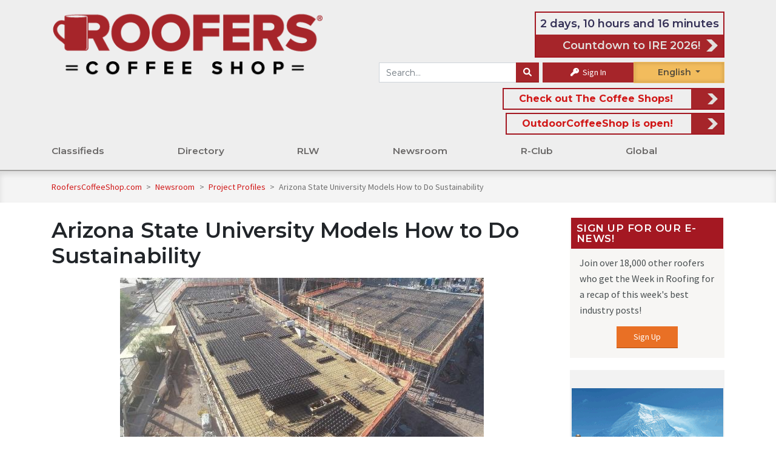

--- FILE ---
content_type: text/html; charset=UTF-8
request_url: https://www.rooferscoffeeshop.com/post/arizona-state-university-models-how-to-do-sustainability
body_size: 21497
content:
    
        <!DOCTYPE html>
<html lang="en">
	<head>

		
<title>Arizona State University Models How to Do Sustainability
	&mdash; RoofersCoffeeShop&reg;
</title>



<link rel="canonical" href="https://www.rooferscoffeeshop.com/post/arizona-state-university-models-how-to-do-sustainability">
<link rel="stylesheet" href="https://fonts.googleapis.com/css?family=Open+Sans+Condensed:300|Source+Sans+Pro">
<link rel="stylesheet" href="https://fonts.googleapis.com/css?family=Montserrat:400|Montserrat:600|Montserrat:700">

<script async src="https://use.typekit.net/lnn7ovb.js"></script>
<script>
	try {
		Typekit.load({async: true});
	} catch (e) {}
</script>


<link rel="stylesheet" href="https://cdnjs.cloudflare.com/ajax/libs/font-awesome/6.1.1/css/all.min.css" type="text/css" media="none" onload="if(media!='all')media='all'"/>
<link rel="stylesheet" href="https://cdnjs.cloudflare.com/ajax/libs/font-awesome/6.1.1/css/v4-shims.min.css" integrity="sha512-8jeHv1CihM7sBeBfx3J7o0UVGMXc8wM20zSKVuAiQj5AmnYX36LpRZ8SpU5ec3Y4FgkUrJ5GqlAAWOzRDKFwfg==" crossorigin="anonymous" referrerpolicy="no-referrer" />
<link rel="stylesheet" href="https://cdn.jsdelivr.net/npm/bootstrap@4.6.2/dist/css/bootstrap.min.css" integrity="sha384-xOolHFLEh07PJGoPkLv1IbcEPTNtaed2xpHsD9ESMhqIYd0nLMwNLD69Npy4HI+N" crossorigin="anonymous">
<link rel="stylesheet" href="https://cdnjs.cloudflare.com/ajax/libs/bootstrap-select/1.13.2/css/bootstrap-select.min.css" media="none" onload="if(media!='all')media='all'">
<link rel="stylesheet" href="/assets/fancybox/jquery.fancybox.min.css?v=5" media="none" onload="if(media!='all')media='all'"/>
<link rel="stylesheet" type="text/css" href="/assets/DataTables/datatables.min.css" media="none" onload="if(media!='all')media='all'"/>

						
<link rel="icon" href="/assets/icons/1-favicon-32x32.png" sizes="32x32"/>
<link rel="icon" href="/assets/icons/1-favicon-192x192.png" sizes="192x192"/>
<link rel="apple-touch-icon-precomposed" href="/assets/icons/1-favicon-180x180.png"/>

<meta name="msapplication-TileImage" content="/assets/icons/1-favicon-256x256.png"/>


<script src="https://code.jquery.com/jquery-3.6.0.min.js" integrity="sha256-/xUj+3OJU5yExlq6GSYGSHk7tPXikynS7ogEvDej/m4=" crossorigin="anonymous"></script>

						
<script src="/assets/js/load-image.all.min.js"></script>

	<script src="/assets/js/responsive.min.js?v=10-10-25"></script>
	<script src="/assets/js/rcs-front.min.js?v=10-10-25"></script>

<script src="/assets/DataTables/datatables.min.js"></script>
<script src="https://cloud.tinymce.com/stable/tinymce.min.js?apiKey=egpkj3o3xxo1d2x69jowbbl0ixkka5qye5f0jhm0zya8akbi"></script>
<script src="/assets/js/tinymce/jquery.tinymce.min.js"></script>
<script src="https://cdn.jsdelivr.net/npm/popper.js@1.16.1/dist/umd/popper.min.js" integrity="sha384-9/reFTGAW83EW2RDu2S0VKaIzap3H66lZH81PoYlFhbGU+6BZp6G7niu735Sk7lN" crossorigin="anonymous"></script>
<script src="https://cdn.jsdelivr.net/npm/bootstrap@4.6.2/dist/js/bootstrap.min.js" integrity="sha384-+sLIOodYLS7CIrQpBjl+C7nPvqq+FbNUBDunl/OZv93DB7Ln/533i8e/mZXLi/P+" crossorigin="anonymous"></script>
<script src="/assets/js/bootstrap-select.min.js"></script>
<script async src='https://www.google.com/recaptcha/api.js'></script>
<script async src="//translate.google.com/translate_a/element.js?cb=googleTranslateElementInit&_x_tr_hl=es-MX"></script>
<script src="https://cdnjs.cloudflare.com/ajax/libs/datejs/1.0/date.min.js"></script>


<script>
	function googleTranslateElementInit() {
		new google.translate.TranslateElement({
		pageLanguage: 'en',
		includedLanguages: 'es,fr',
		layout: google.translate.TranslateElement.FloatPosition.TOP_RIGHT,
		autoDisplay: false
		}, 'google_translate_element');
		const elements = document.getElementsByClassName('goog-te-menu-value');
		while (elements.length > 0) {
			elements[0].parentNode.removeChild(elements[0]);
		}
	}
</script>


<meta property="og:locale" content="en_US"/>
<meta
property="og:site_name" content="rooferscoffeeshop.com" />
<!-- TODO: replace with site title const -->

		<!-- Style Sheets -->

					<meta charset="utf-8">
			<meta name="viewport" content="width=device-width, initial-scale=1, shrink-to-fit=yes">
				<link href="/assets/css/rcs.min.css?v=01-05-26" rel="stylesheet"/>
		

					<!-- Analytics -->
			    <!-- Google Analytics -->
    <script>
        (function(i,s,o,g,r,a,m){i['GoogleAnalyticsObject']=r;i[r]=i[r]||function(){
            (i[r].q=i[r].q||[]).push(arguments)},i[r].l=1*new Date();a=s.createElement(o),
            m=s.getElementsByTagName(o)[0];a.async=1;a.src=g;m.parentNode.insertBefore(a,m)
        })(window,document,'script','https://www.google-analytics.com/analytics.js','ga');
            ga('create', 'UA-64625600-2', 'auto');
                ga('send', 'pageview');
    </script>

    <!-- Global site tag (gtag.js) - Google Analytics -->
    <script async src="https://www.googletagmanager.com/gtag/js?id=G-92KJ5FX5VK"></script>
    <script>
        window.dataLayer = window.dataLayer || [];
        function gtag(){dataLayer.push(arguments);}
        gtag('js', new Date());
                gtag('config', 'G-92KJ5FX5VK');



        
                
            </script>

    <!-- Alexa Metrics -->
    <script type="text/javascript">
    _atrk_opts = { atrk_acct:"4kDCr1Fx9f207i", domain:"rooferscoffeeshop.com",dynamic: true};
    (function() { var as = document.createElement('script'); as.type = 'text/javascript'; as.async = true; as.src = "https://certify-js.alexametrics.com/atrk.js"; var s = document.getElementsByTagName('script')[0];s.parentNode.insertBefore(as, s); })();
    </script>
    <noscript><img src="https://certify.alexametrics.com/atrk.gif?account=4kDCr1Fx9f207i" style="display:none" height="1" width="1" alt="" /></noscript>

    <!-- Facebook -->
    <script>
    !function(f,b,e,v,n,t,s)
        {if(f.fbq)return;n=f.fbq=function(){n.callMethod?
        n.callMethod.apply(n,arguments):n.queue.push(arguments)};
        if(!f._fbq)f._fbq=n;n.push=n;n.loaded=!0;n.version='2.0';
        n.queue=[];t=b.createElement(e);t.async=!0;
        t.src=v;s=b.getElementsByTagName(e)[0];
        s.parentNode.insertBefore(t,s)}(window, document,'script',
        'https://connect.facebook.net/en_US/fbevents.js');
        fbq('init', '1584257455298463');
        fbq('track', 'PageView');
    </script>
    <noscript>
        <img height="1" width="1" style="display:none" src="https://www.facebook.com/tr?id=1584257455298463&ev=PageView&noscript=1"/>
    </noscript>

    <!-- Clarity -->
    <script type="text/javascript">
        (function(c,l,a,r,i,t,y){
            c[a]=c[a]||function(){(c[a].q=c[a].q||[]).push(arguments)};
            t=l.createElement(r);t.async=1;t.src="https://www.clarity.ms/tag/"+i;
            y=l.getElementsByTagName(r)[0];y.parentNode.insertBefore(t,y);
        })(window, document, "clarity", "script", "acvk1ghqdj");
    </script>				<!-- Tags -->
					    <meta property="og:title" content="Arizona State University Models How to Do Sustainability — RoofersCoffeeShop"/>

            <meta property="og:description" content="By Lisa Barnard, GCP. 

ASU’s high-performance research facility is constructed with highly sustainable materials.  

Discovering how to make Arizona State University’s (ASU) new science and technology building meet sustainable standards was not an easy feat. To reduce their carbon footprint, ASU went with a concrete mixture with less cement. ..."/>
        <meta name="description" content="By Lisa Barnard, GCP. 

ASU’s high-performance research facility is constructed with highly sustainable materials.  

Discovering how to make Arizona State University’s (ASU) new science and technology building meet sustainable standards was not an easy feat. To reduce their carbon footprint, ASU went with a concrete mixture with less cement. ...">
    
    
    		<meta property="og:url" content="https://www.rooferscoffeeshop.com/post/arizona-state-university-models-how-to-do-sustainability"/>
	
            <meta property="og:image" content="https://www.rooferscoffeeshop.com/uploads/media/2023/01/gcp-asu-project.jpg"/>
    
    
<link rel="image_src" href="https://www.rooferscoffeeshop.com/assets/img/roofers-r.jpg">
			</head>
	<body>
		<div class="top-wrap">
							
<div class="side-menu">
				<div class="side-menu-int">
	<div class="mobile-menu-item">
		<a href="/">Home</a>
	</div>
			<div class="mobile-menu-item">
			<a href="https://www.rooferscoffeeshop.com/our-listings/">Classifieds</a>
			<span class="sub-menu-toggle"></span>
							<div class="secondary-menu-item" >
					<a href="https://www.rooferscoffeeshop.com/our-listings/">Search for</a>
					<span class="sub-menu-toggle"></span>
					 						<div class="tertiary-menu-item" >
							<a href="https://www.rooferscoffeeshop.com/our-listings/_/_/_/55/_">Jobs</a>
						</div>
											<div class="tertiary-menu-item" >
							<a href="https://www.rooferscoffeeshop.com/our-listings/_/_/_/8/_">Wanted</a>
						</div>
											<div class="tertiary-menu-item" >
							<a href="https://www.rooferscoffeeshop.com/our-listings/_/_/_/6/_">For Sale</a>
						</div>
											<div class="tertiary-menu-item" >
							<a href="https://www.rooferscoffeeshop.com/our-listings/_/_/_/55/_">Work Wanted</a>
						</div>
									</div>
							<div class="secondary-menu-item" >
					<a href="https://www.rooferscoffeeshop.com/our-listings/">Assistance</a>
					<span class="sub-menu-toggle"></span>
					 						<div class="tertiary-menu-item" >
							<a href="https://www.rooferscoffeeshop.com/ineedhelp">I Need Help</a>
						</div>
											<div class="tertiary-menu-item" >
							<a href="https://www.rooferscoffeeshop.com/rooferscoffeeshop-com-wants-help-find-job-free">Need a Job?</a>
						</div>
											<div class="tertiary-menu-item" >
							<a href="https://www.rooferscoffeeshop.com/classified-ads-faqs">Classified FAQ</a>
						</div>
											<div class="tertiary-menu-item" >
							<a href="https://www.rooferscoffeeshop.com/classified-policy">Policies</a>
						</div>
											<div class="tertiary-menu-item" >
							<a href="https://www.rooferscoffeeshop.com/join-roofing-industry">Join the Roofing Industry</a>
						</div>
									</div>
							<div class="secondary-menu-item" >
					<a href="https://www.rooferscoffeeshop.com/our-listings/">Ads</a>
					<span class="sub-menu-toggle"></span>
					 						<div class="tertiary-menu-item" >
							<a href="https://www.rooferscoffeeshop.com/post-a-classified-ad">Place an ad</a>
						</div>
											<div class="tertiary-menu-item" >
							<a href="https://www.rooferscoffeeshop.com/promos-rebates">Promos &amp; Rebates</a>
						</div>
									</div>
					</div>


			<div class="mobile-menu-item">
			<a href="https://www.rooferscoffeeshop.com/our-directory/">Directory</a>
			<span class="sub-menu-toggle"></span>
							<div class="secondary-menu-item" >
					<a href="https://www.rooferscoffeeshop.com/our-directory/">Search for</a>
					<span class="sub-menu-toggle"></span>
					 						<div class="tertiary-menu-item" >
							<a href="https://www.rooferscoffeeshop.com/our-directory/0/_/products_services/_?filter=0">Products &amp; Services</a>
						</div>
											<div class="tertiary-menu-item" >
							<a href="https://www.rooferscoffeeshop.com/our-directory/0/_/contractors/_?filter=0">Contractors</a>
						</div>
											<div class="tertiary-menu-item" >
							<a href="https://www.rooferscoffeeshop.com/our-directory/0/_/distributors/_?filter=0">Distributors</a>
						</div>
											<div class="tertiary-menu-item" >
							<a href="https://www.rooferscoffeeshop.com/trade-roofing-associations">Association Partners</a>
						</div>
											<div class="tertiary-menu-item" >
							<a href="https://www.rooferscoffeeshop.com/our-directory/0/_/manufacturers_reps/_?filter=0">Manufacturer Reps</a>
						</div>
											<div class="tertiary-menu-item" >
							<a href="https://www.rooferscoffeeshop.com/our-directory/0/_/consultants/_?filter=0">Consultants</a>
						</div>
											<div class="tertiary-menu-item" >
							<a href="https://www.rooferscoffeeshop.com/our-directory/0/1493/_/_/_/_?filter=1">Speaker&#039;s Bureau</a>
						</div>
									</div>
							<div class="secondary-menu-item" >
					<a href="https://www.rooferscoffeeshop.com/opportunities">Opportunities</a>
					<span class="sub-menu-toggle"></span>
					 						<div class="tertiary-menu-item" >
							<a href="https://www.rooferscoffeeshop.com/scholarships">Scholarships</a>
						</div>
											<div class="tertiary-menu-item" >
							<a href="https://www.rooferscoffeeshop.com/vocational-schools">Vocational Schools</a>
						</div>
											<div class="tertiary-menu-item" >
							<a href="https://www.rooferscoffeeshop.com/training-resources-rcs">Training Resources</a>
						</div>
											<div class="tertiary-menu-item" >
							<a href="https://www.rooferscoffeeshop.com/events">Events</a>
						</div>
											<div class="tertiary-menu-item" >
							<a href="https://www.rooferscoffeeshop.com/awards/">Awards</a>
						</div>
											<div class="tertiary-menu-item" >
							<a href="https://www.rooferscoffeeshop.com/buy-online">Buy Online</a>
						</div>
									</div>
							<div class="secondary-menu-item" >
					<a href="https://www.thecoffeeshops.online/">Information for</a>
					<span class="sub-menu-toggle"></span>
					 						<div class="tertiary-menu-item" >
							<a href="https://www.coatingscoffeeshop.com/">Coatings Industry</a>
						</div>
											<div class="tertiary-menu-item" >
							<a href="https://www.rooferscoffeeshop.com/rcs-associations-map-powered-by-project-map-it">RCS Associations Map - Powered by Project Map It</a>
						</div>
											<div class="tertiary-menu-item" >
							<a href="https://www.askaroofer.com/articles-and-advice">Homeowners</a>
						</div>
											<div class="tertiary-menu-item" >
							<a href="https://www.askaroofer.com/products">Building Owners</a>
						</div>
											<div class="tertiary-menu-item" >
							<a href="https://www.metalcoffeeshop.com/">Metal Roofers</a>
						</div>
											<div class="tertiary-menu-item" >
							<a href="https://www.outdoorcoffeeshop.com/">Outdoor Professionals</a>
						</div>
									</div>
					</div>


			<div class="mobile-menu-item">
			<a href="https://www.rooferscoffeeshop.com/read-listen-watch-rcs">RLW</a>
			<span class="sub-menu-toggle"></span>
							<div class="secondary-menu-item" >
					<a href="https://www.rooferscoffeeshop.com/learning-listening">Read</a>
					<span class="sub-menu-toggle"></span>
					 						<div class="tertiary-menu-item" >
							<a href="https://www.rooferscoffeeshop.com/product-information">Product Information</a>
						</div>
											<div class="tertiary-menu-item" >
							<a href="https://www.rooferscoffeeshop.com/partner-ebooks">Partner eBooks</a>
						</div>
											<div class="tertiary-menu-item" >
							<a href="https://www.rooferscoffeeshop.com/roofing-galleries">Roofing Galleries</a>
						</div>
											<div class="tertiary-menu-item" >
							<a href="https://www.rooferscoffeeshop.com/partner-galleries">Partner Galleries</a>
						</div>
											<div class="tertiary-menu-item" >
							<a href="https://www.rooferscoffeeshop.com/category/ebooks/downloads">Downloads</a>
						</div>
											<div class="tertiary-menu-item" >
							<a href="https://www.rooferscoffeeshop.com/read-listen-watch-rcs">Read Listen Watch</a>
						</div>
											<div class="tertiary-menu-item" >
							<a href="https://www.rooferscoffeeshop.com/ebooks">eBooks</a>
						</div>
									</div>
							<div class="secondary-menu-item" >
					<a href="https://www.rooferscoffeeshop.com/learning-listening">Listen</a>
					<span class="sub-menu-toggle"></span>
					 						<div class="tertiary-menu-item" >
							<a href="https://www.rooferscoffeeshop.com/podcasts">Podcasts</a>
						</div>
											<div class="tertiary-menu-item" >
							<a href="https://www.rooferscoffeeshop.com/podcasts/rlw-podcasts">Read Listen Watch</a>
						</div>
											<div class="tertiary-menu-item" >
							<a href="https://www.rooferscoffeeshop.com/podcasts/partner-podcast">Partner Podcasts</a>
						</div>
											<div class="tertiary-menu-item" >
							<a href="https://www.rooferscoffeeshop.com/weekly-blend">The Weekly Blend</a>
						</div>
											<div class="tertiary-menu-item" >
							<a href="https://www.rooferscoffeeshop.com/coffeecast">CoffeeCast™</a>
						</div>
											<div class="tertiary-menu-item" >
							<a href="https://www.rooferscoffeeshop.com/contractor-outlook">Contractor Outlook Newscast</a>
						</div>
									</div>
							<div class="secondary-menu-item" >
					<a href="https://www.rooferscoffeeshop.com/learning-listening">Watch</a>
					<span class="sub-menu-toggle"></span>
					 						<div class="tertiary-menu-item" >
							<a href="https://www.rooferscoffeeshop.com/read-listen-watch-rcs">Read Listen Watch</a>
						</div>
											<div class="tertiary-menu-item" >
							<a href="https://www.rooferscoffeeshop.com/coffee-conversations">Coffee Conversations</a>
						</div>
											<div class="tertiary-menu-item" >
							<a href="https://www.rooferscoffeeshop.com/partner-webinars">Partner Webinars</a>
						</div>
											<div class="tertiary-menu-item" >
							<a href="https://www.rooferscoffeeshop.com/upcoming-industry-webinars">Upcoming Industry Webinars</a>
						</div>
											<div class="tertiary-menu-item" >
							<a href="https://www.rooferscoffeeshop.com/rcs-webinar-series">RCS Webinars</a>
						</div>
											<div class="tertiary-menu-item" >
							<a href="https://www.rooferscoffeeshop.com/videos">Partner Videos</a>
						</div>
											<div class="tertiary-menu-item" >
							<a href="https://www.rooferscoffeeshop.com/rcs-lunch-learn">Lunch and  Learn</a>
						</div>
									</div>
					</div>


			<div class="mobile-menu-item">
			<a href="https://www.rooferscoffeeshop.com/news-room">Newsroom</a>
			<span class="sub-menu-toggle"></span>
							<div class="secondary-menu-item" >
					<a href="https://www.rooferscoffeeshop.com/forum/">Community</a>
					<span class="sub-menu-toggle"></span>
					 						<div class="tertiary-menu-item" >
							<a href="https://www.rooferscoffeeshop.com/product-information">Product Information</a>
						</div>
											<div class="tertiary-menu-item" >
							<a href="https://www.rooferscoffeeshop.com/roofer-profiles">Roofer Profiles</a>
						</div>
											<div class="tertiary-menu-item" >
							<a href="https://www.rooferscoffeeshop.com/rcs/certainteed-roof-showcase">Photo Contest</a>
						</div>
											<div class="tertiary-menu-item" >
							<a href="https://www.rooferscoffeeshop.com/events">Events</a>
						</div>
											<div class="tertiary-menu-item" >
							<a href="https://www.rooferscoffeeshop.com/our-directory/">Directory</a>
						</div>
											<div class="tertiary-menu-item" >
							<a href="https://www.rooferscoffeeshop.com/about-us">About Us</a>
						</div>
											<div class="tertiary-menu-item" >
							<a href="https://www.rooferscoffeeshop.com/ire-2026">IRE 2026</a>
						</div>
											<div class="tertiary-menu-item" >
							<a href="https://www.rooferscoffeeshop.com/canada-content">RCS in Canada</a>
						</div>
											<div class="tertiary-menu-item" >
							<a href="https://www.rooferscoffeeshop.com/quick-quiz">Quick Quiz</a>
						</div>
											<div class="tertiary-menu-item" >
							<a href="https://www.rooferscoffeeshop.com/take-our-survey">Surveys</a>
						</div>
											<div class="tertiary-menu-item" >
							<a href="https://www.rooferscoffeeshop.com/veterans">Veterans</a>
						</div>
											<div class="tertiary-menu-item" >
							<a href="https://www.rooferscoffeeshop.com/engage-with-us">Engage with us</a>
						</div>
									</div>
							<div class="secondary-menu-item" >
					<a href="https://www.rooferscoffeeshop.com/news-room">News</a>
					<span class="sub-menu-toggle"></span>
					 						<div class="tertiary-menu-item" >
							<a href="https://www.rooferscoffeeshop.com/category/newsroom/in-the-news">RCS in the News</a>
						</div>
											<div class="tertiary-menu-item" >
							<a href="https://www.rooferscoffeeshop.com/international">International News</a>
						</div>
											<div class="tertiary-menu-item" >
							<a href="https://www.rooferscoffeeshop.com/rcs-influencers">Roofing Influencers</a>
						</div>
											<div class="tertiary-menu-item" >
							<a href="https://www.rooferscoffeeshop.com/trends-report-results">Trends Report</a>
						</div>
											<div class="tertiary-menu-item" >
							<a href="https://www.rooferscoffeeshop.com/award-winning-projects">Award Winning Projects</a>
						</div>
											<div class="tertiary-menu-item" >
							<a href="https://www.rooferscoffeeshop.com/safety-tip-of-the-week">Safety Tip of the Week</a>
						</div>
									</div>
							<div class="secondary-menu-item" >
					<a href="https://www.rooferscoffeeshop.com/forum/">Get Involved</a>
					<span class="sub-menu-toggle"></span>
					 						<div class="tertiary-menu-item" >
							<a href="https://www.rooferscoffeeshop.com/forum/">Forum</a>
						</div>
											<div class="tertiary-menu-item" >
							<a href="https://www.rooferscoffeeshop.com/rcs-weekly-newsletters-week-review">Newsletter Archive</a>
						</div>
											<div class="tertiary-menu-item" >
							<a href="https://www.rooferscoffeeshop.com/sign-up">Join the Newsletter</a>
						</div>
											<div class="tertiary-menu-item" >
							<a href="https://www.rooferscoffeeshop.com/coffee-shop-crew">Coffee Shop Crew</a>
						</div>
											<div class="tertiary-menu-item" >
							<a href="https://www.rooferscoffeeshop.com/contests-and-games">Contests &amp; Games</a>
						</div>
											<div class="tertiary-menu-item" >
							<a href="https://www.rooferscoffeeshop.com/look-up">Look-Up</a>
						</div>
											<div class="tertiary-menu-item" >
							<a href="https://www.rooferscoffeeshop.com/rcs/roofing-respect">Roofing Respect</a>
						</div>
											<div class="tertiary-menu-item" >
							<a href="https://www.rooferscoffeeshop.com/giving-back">Giving Back</a>
						</div>
									</div>
					</div>


			<div class="mobile-menu-item">
			<a href="https://www.rooferscoffeeshop.com/what-is-r-club">R-Club</a>
			<span class="sub-menu-toggle"></span>
							<div class="secondary-menu-item" >
					<a href="https://www.rooferscoffeeshop.com/what-is-r-club">Getting Started</a>
					<span class="sub-menu-toggle"></span>
					 						<div class="tertiary-menu-item" >
							<a href="https://www.rooferscoffeeshop.com/rcs-club-sign-up">Join R-Club</a>
						</div>
											<div class="tertiary-menu-item" >
							<a href="https://www.rooferscoffeeshop.com/new-club-member">New to R-Club?</a>
						</div>
											<div class="tertiary-menu-item" >
							<a href="https://rooferscoffeeshop.com/r-club-map-powered-by-project-map-it">R-Club Map</a>
						</div>
									</div>
							<div class="secondary-menu-item" >
					<a href="https://www.rooferscoffeeshop.com/members-only">R-Club Content</a>
					<span class="sub-menu-toggle"></span>
					 						<div class="tertiary-menu-item" >
							<a href="https://www.rooferscoffeeshop.com/roofers-safety-information">Roofers Safety Information</a>
						</div>
											<div class="tertiary-menu-item" >
							<a href="https://www.rooferscoffeeshop.com/rclub-perks">R-Club Perks</a>
						</div>
											<div class="tertiary-menu-item" >
							<a href="https://www.rooferscoffeeshop.com/coffee-break">Coffee Breaks</a>
						</div>
											<div class="tertiary-menu-item" >
							<a href="https://www.rooferscoffeeshop.com/exclusive-r-club-quarterly-training-with-cotney-consulting-2">Quarterly Training with Cotney Consulting Group</a>
						</div>
									</div>
							<div class="secondary-menu-item" >
					<a href="https://www.rooferscoffeeshop.com/forum/r-club">R-Club Community</a>
					<span class="sub-menu-toggle"></span>
					 						<div class="tertiary-menu-item" >
							<a href="https://www.rooferscoffeeshop.com/rcs-cares">RCS Cares</a>
						</div>
											<div class="tertiary-menu-item" >
							<a href="https://www.rooferscoffeeshop.com/consulting">R-Club Consulting</a>
						</div>
											<div class="tertiary-menu-item" >
							<a href="https://www.rooferscoffeeshop.com/peer-forum">R-Club Peer Forum</a>
						</div>
											<div class="tertiary-menu-item" >
							<a href="https://www.rooferscoffeeshop.com/forum/r-club">R-Club Forum</a>
						</div>
											<div class="tertiary-menu-item" >
							<a href="https://www.rooferscoffeeshop.com/roofer-of-the-month">Roofer of the Month</a>
						</div>
									</div>
					</div>


			<div class="mobile-menu-item">
			<a href="https://www.rooferscoffeeshop.com/rcs-global">Global</a>
			<span class="sub-menu-toggle"></span>
							<div class="secondary-menu-item" >
					<a href="https://www.rooferscoffeeshop.com/en-espanol">RCS en Español</a>
					<span class="sub-menu-toggle"></span>
					 						<div class="tertiary-menu-item" >
							<a href="https://www.rooferscoffeeshop.com/espanol-lunch-and-learn">Almuerza y Aprende</a>
						</div>
											<div class="tertiary-menu-item" >
							<a href="https://www.rooferscoffeeshop.com/espanol-articles">Articulos</a>
						</div>
											<div class="tertiary-menu-item" >
							<a href="https://www.rooferscoffeeshop.com/espanol-events">Eventos</a>
						</div>
											<div class="tertiary-menu-item" >
							<a href="https://www.rooferscoffeeshop.com/podcasts-en-espanol">Podcasts en Español</a>
						</div>
											<div class="tertiary-menu-item" >
							<a href="https://www.rooferscoffeeshop.com/espanol-webinars">Seminario Web</a>
						</div>
											<div class="tertiary-menu-item" >
							<a href="https://www.rooferscoffeeshop.com/espanol-videos">Videos</a>
						</div>
											<div class="tertiary-menu-item" >
							<a href="https://www.rooferscoffeeshop.com/rcs-influencers-en-espanol">RCS Influencers En Español</a>
						</div>
									</div>
							<div class="secondary-menu-item" >
					<a href="https://www.rooferscoffeeshop.com/canada-content">Canada</a>
					<span class="sub-menu-toggle"></span>
					 						<div class="tertiary-menu-item" >
							<a href="https://www.rooferscoffeeshop.com/trade-roofing-associations">Associations</a>
						</div>
											<div class="tertiary-menu-item" >
							<a href="https://www.rooferscoffeeshop.com/our-listings/_/_/_/_/443-444-446-447-448-450-449-445">Classifieds</a>
						</div>
											<div class="tertiary-menu-item" >
							<a href="https://www.rooferscoffeeshop.com/our-directory/0/504/_/_?filter=1">Directories</a>
						</div>
									</div>
							<div class="secondary-menu-item" >
					<a href="https://www.rooferscoffeeshop.uk/united-kingdom">United Kingdom</a>
					<span class="sub-menu-toggle"></span>
					 						<div class="tertiary-menu-item" >
							<a href="https://www.rooferscoffeeshop.uk/category/united-kingdom">Newsroom</a>
						</div>
											<div class="tertiary-menu-item" >
							<a href="https://www.rooferscoffeeshop.uk/category/united-kingdom-directory">Directories</a>
						</div>
									</div>
					</div>


	</div>

<script>
	$('.mobile-menu-item .sub-menu-toggle').click(function(){
		if ($(this).parent().children('.secondary-menu-item').hasClass('open')) {
			$(this).parent().children('.secondary-menu-item').removeClass('open') 
		}else{
			$(this).parent().children('.secondary-menu-item').addClass('open') 
		}
	})
	$('.secondary-menu-item .sub-menu-toggle').click(function(){
		console.log('here')
		if ($(this).parent().children('.tertiary-menu-item').hasClass('open')) {
			$(this).parent().children('.tertiary-menu-item').removeClass('open') 
		}else{
			$(this).parent().children('.tertiary-menu-item').addClass('open') 
		}
	})
</script>

<style>
	.side-menu-int {
		display: flex;
		flex-direction: column;
	}

	.mobile-menu-item,
	.secondary-menu-item, .tertiary-menu-item {
		display: flex;
		flex-wrap: wrap;
		justify-content: space-between;
		align-items: center;
		width: 100%;
		height: auto;
		background-color: white;
		font-weight: 700;
		text-transform: uppercase;
		font-size: 18px;
		box-shadow: 0 1px 3px rgb(0 0 0 / 3%);
		font-weight: 600;
		margin: 5px 0;
	}
	.secondary-menu-item, .tertiary-menu-item {
		background-color: #eeeeee;
		margin:	unset;
		padding: 0 10px;
		font-size: 16px;
		overflow: hidden;
		transition: max-height 0.8s ease-in-out;
		height: 0px;
		max-height: 0px;
	}
	.secondary-menu-item.open{
		height: auto;
  		max-height: 1000px;
	}
	.tertiary-menu-item.open{
		height: auto;
  		max-height: 1000px;
	}
	.mobile-menu-item a {
		flex: 1;
		height: 4.5rem;
		display: flex;
		align-items: center;
		padding-left: 5%;
	}
	.sub-menu-toggle::after {
		content: "+";
	}
</style>


	</div>
<div class="side-info">
	<div class="side-info-int">
	
	
				
<div class="module d-md-none">
				   
	   
   	<div class="module-content">
			<form method="GET" action="/search">
	<div class="input-group">
		<input
			class="form-control"
			name="s"
			placeholder="Search RoofersCoffeeShop"
			value=""
		/>
		<div class="input-group-append">
			<button
				class="btn btn-secondary"
				aria-label="Search"
			><i class="fa fa-search"></i></button>
		</div>
	</div>
</form>
		
<div class="languageselect">
	<div id="google_translate_element_side" class="notranslate"><span id="lang">English</span>
		<div id="language-dropdown-side">
			<div class="in-english">English</div>
			<div class="en-espanol">Español</div>
			<div class="en-francais">Français</div>
		</div>
	</div>
</div>

	<div class="input-group-append pl-2">
		<a class="button text-white" href="/sign-in"><i class="fa fa-key"></i> Sign In</a>
	</div>
		
			</div>
</div>

				
<div class="module ">
	<h3 class="module-title">Sign Up for Our E-News!</h3>	<div class="module-content">
			<p>Join over 18,000 other roofers who get the Week in Roofing for a recap of this week's best industry posts!</p>
	<center><a class="button alt" href="/sign-up">Sign Up</a></center>
			
			</div>
</div>

				
<div class="media-group"><div class="ad-sidebar"><div class="media-block"><a href='https://roofingalliance.net/education-research/student-competition' target='' data-mitem-id='19895' rel='nofollow' ><img src='/uploads/media/2025/11/roofing-alliance-sidebar-banner-student-competition-ire-2026-11072025.jpg'
            alt='Roofing Alliance - Sidebar Banner - Student Competition IRE 2026_11072025'
            title='Roofing Alliance - Sidebar Banner - Student Competition IRE 2026_11072025'
            class=''
            style=' '  loading='lazy' data-mitem-id='19895'data-url='https://roofingalliance.net/education-research/student-competition'/></a></div><div class="media-block"><a href='https://www.rooferscoffeeshop.com/rcs/wti-new-hire-new-jacket-espanol' target='' data-mitem-id='20569' ><img src='/uploads/media/2026/01/wti-espanol-sidebar-ad-don-t-let-winter-win-new-hire-jacket-giveaway.gif'
            alt='WTI - Espanol Sidebar Ad - Don't Let Winter Win (New Hire Jacket Giveaway)'
            title='WTI - Espanol Sidebar Ad - Don't Let Winter Win (New Hire Jacket Giveaway)'
            class=''
            style=' '  loading='lazy' data-mitem-id='20569'data-url='https://www.rooferscoffeeshop.com/rcs/wti-new-hire-new-jacket-espanol'/></a></div><div class="media-block"><a href='https://www.roofhub.pro/?language=es-US' target='' data-mitem-id='14919' rel='nofollow' ><img src='/uploads/media/2024/11/srs-sidebar-ad-en-espanol-page-roof-hub.png'
            alt='SRS - Sidebar Ad (En Espanol Page) - Roof Hub'
            title='SRS - Sidebar Ad (En Espanol Page) - Roof Hub'
            class=''
            style=' '  loading='lazy' data-mitem-id='14919'data-url='https://www.roofhub.pro/?language=es-US'/></a></div><div class="media-block"><a href='https://www.iko.com/na/product/dynasty/' target='' data-mitem-id='15866' rel='nofollow' ><img src='/uploads/media/2025/03/iko-sidebar-dynasty.jpg'
            alt='IKO - Sidebar - Dynasty'
            title='IKO - Sidebar - Dynasty'
            class=''
            style=' '  loading='lazy' data-mitem-id='15866'data-url='https://www.iko.com/na/product/dynasty/'/></a></div><div class="media-block"><a href='https://utm.io/ujerB' target='' data-mitem-id='19759' rel='nofollow' ><img src='/uploads/media/2025/10/ire-sidebar-international-roofing-expo-2026-10-27-2025.png'
            alt='IRE - Sidebar - International Roofing Expo 2026'
            title='IRE - Sidebar - International Roofing Expo 2026'
            class=''
            style=' '  loading='lazy' data-mitem-id='19759'data-url='https://utm.io/ujerB'/></a></div><div class="media-block"><a href='https://www.mulehide.com/' target='' data-mitem-id='19480' rel='nofollow' ><img src='/uploads/media/2025/10/mulehide-sidebar-ad-the-right-products-spanish-version.gif'
            alt='MuleHide - Sidebar Ad - The Right Products - Spanish Version'
            title='MuleHide - Sidebar Ad - The Right Products - Spanish Version'
            class=''
            style=' '  loading='lazy' data-mitem-id='19480'data-url='https://www.mulehide.com/'/></a></div></div></div>
		</div>
</div>

<header class="header">
	<div class="menu-button">
		<div></div>
		<div></div>
		<div></div>
	</div>
    <div class="container">
																        <div class="row" style="margin-top: 15px;">
            <div class="col-12 col-lg-5" id="logo-primary">
                <a
                    href="/"
                    title="RoofersCoffeeShop - Where The Industry Meets!"
					style="margin-left: 10px;"
                >
				<img
						alt="RoofersCoffeeShop - Where The Industry Meets!"
						title="RoofersCoffeeShop - Where The Industry Meets!"
															src="/assets/img/Roofers-Coffee-Shop-Logo-R.png"
								loading='lazy'
					/>
				</a>
            </div>
            <div class="col-md-8 col-lg-7">				
								<div class="d-flex justify-content-end">
					<a style="padding:unset; width: fit-content" class="header-featured-link header-featured-link-eb d-md-none d-lg-flex flex-lg-column flex-xl-row " data-text-only-mitem="1" data-mitem-id="19483" id="eventSrc" href="https://www.rooferscoffeeshop.com/ire-2026" >
						<span class="text-md-right px-md-2" id="header-featured-text"></span>
						<span style="margin:unset;" class="header-featured-arrow text-md-right"  id="eventTitle">
							<span class="text-nowrap d-block text-truncate overflow-hidden" style="max-width: 350px;">
								Countdown to IRE 2026!
							</span>
						</span>
					</a>
				</div>
				<style>
					@media (max-width: 1399px) {
						#eventSrc {
							flex-direction: column!important;
						}
					}
					.longtext {
						flex-direction: column!important;
					}
				</style>

				<script>						
						function countDown() {
							var day = "20-January-2026"
							var time = "06:15 PDT"
							var currentDate = new Date();
							var toThisDay = Date.parse(day).at(time)
							var distance = toThisDay.getTime() - currentDate.getTime()
							if(distance > 0) {
								var days = Math.floor(distance / (1000 * 60 * 60 * 24));
								var hours = Math.floor((distance % (1000 * 60 * 60 * 24)) / (1000 * 60 * 60));
								var minutes = Math.floor((distance % (1000 * 60 * 60)) / (1000 * 60));
								document.getElementById('header-featured-text').innerHTML = days + ' days, ' + hours
								+ ' hours and ' + minutes + (minutes == 1 ? ' minute' : ' minutes');
								time = setTimeout(function () {
									countDown()
								}, 10000)
							}
							else {
								document.getElementById('header-featured-text').remove();
								document.getElementById('eventSrc').style.paddingLeft = '0px';
							}
						}
						countDown()
					</script>
								<div class="headbuttons">
					<form id="header-search-form" method="GET" action="/search">
	<div class="input-group">
		<input
			class="form-control"
			name="s"
			placeholder="Search..."
			value=""
		/>
		<div class="input-group-append">
			<button
				class="btn btn-secondary"
				aria-label="Search"
			><i class="fa fa-search"></i></button>
		</div>
	</div>
</form>
					
	<div class="input-group signinbutton">
		
					<div class="input-group-append pl-2">
				<a class="button signin text-white" href="/sign-in"><i class="fa fa-key"></i> Sign In</a>
			</div>
			</div>
					<div class="languageselect">
						<div id="google_translate_element" class="notranslate"><span id="lang">English</span>
							<div id="language-dropdown">
								<div class="in-english">English</div>
								<div class="en-espanol">Espa&ntilde;ol</div>
								<div class="en-francais">Fran&ccedil;ais</div>
							</div>
						</div>
					</div>
				</div>
																			<div class="col-12 header-search d-none d-lg-flex" style="top:0; padding-right:0;">
							<div class="hot-header-news header-featured-link-eb">
								<a data-text-only-mitem="1" data-mitem-id="7660" href="https://www.thecoffeeshops.online" >	<span id="header-featured-text" style="padding-right: 15px; padding-left: 15px">Check out The Coffee Shops!</span> <span class="header-featured-arrow"></span></a>
							</div>
						</div>
													
																						<div class="hot-header-news header-featured-link-eb float-right d-none d-lg-flex d-max-none" >
						<a data-mitem-id="19543" href="https://www.outdoorcoffeeshop.com/" >	<span id="header-featured-text" style="padding-right: 15px; padding-left: 15px">OutdoorCoffeeShop is open!</span> <span class="header-featured-arrow"></span></a>
					</div>
								
            </div>
        </div>
		<div class="row">
			<div class="col-sm-12 col-lg-9 col-xl-8 d-flex align-items-end main-menu">
				
									<div id="rcsmainmenu">
  <div id="rcsmain">

    
    
    
            
                                                                    
            
      
    <column class="mainitem">
      <a href="https://www.rooferscoffeeshop.com/our-listings/">Classifieds</a>
                      <div class="rcssub  sub_columns_3 column_side_left" id="menuDropDown">
                              <column class="menulv2">
                  <a class="menu-label" href="https://www.rooferscoffeeshop.com/our-listings/">Search for</a>
                  <column class="menulv3">
                                          <a href="https://www.rooferscoffeeshop.com/our-listings/_/_/_/55/_">Jobs</a>
                                          <a href="https://www.rooferscoffeeshop.com/our-listings/_/_/_/8/_">Wanted</a>
                                          <a href="https://www.rooferscoffeeshop.com/our-listings/_/_/_/6/_">For Sale</a>
                                          <a href="https://www.rooferscoffeeshop.com/our-listings/_/_/_/55/_">Work Wanted</a>
                                      </column>
                </column> 
                              <column class="menulv2">
                  <a class="menu-label" href="https://www.rooferscoffeeshop.com/our-listings/">Assistance</a>
                  <column class="menulv3">
                                          <a href="https://www.rooferscoffeeshop.com/ineedhelp">I Need Help</a>
                                          <a href="https://www.rooferscoffeeshop.com/rooferscoffeeshop-com-wants-help-find-job-free">Need a Job?</a>
                                          <a href="https://www.rooferscoffeeshop.com/classified-ads-faqs">Classified FAQ</a>
                                          <a href="https://www.rooferscoffeeshop.com/classified-policy">Policies</a>
                                          <a href="https://www.rooferscoffeeshop.com/join-roofing-industry">Join the Roofing Industry</a>
                                      </column>
                </column> 
                              <column class="menulv2">
                  <a class="menu-label" href="https://www.rooferscoffeeshop.com/our-listings/">Ads</a>
                  <column class="menulv3">
                                          <a href="https://www.rooferscoffeeshop.com/post-a-classified-ad">Place an ad</a>
                                          <a href="https://www.rooferscoffeeshop.com/promos-rebates">Promos &amp; Rebates</a>
                                      </column>
                </column> 
              
                                            <div class="ad ad-space">
                  <div class="megamenufeaturedimage-new">
                    <div class="megamenufeaturedimage2-new">
                      <a href='https://open.spotify.com/playlist/5qRIREil3iaCNm9Tac7p7n?si=y7POa7ZhT9WlEvktGNHriA' target='_self' data-mitem-id='20783' rel='nofollow' >
		<img src='/uploads/media/2026/01/srs-navigation-ad-ibs-2026.jpg'
            alt='SRS - Navigation Ad - IBS 2026'
            title='SRS - Navigation Ad - IBS 2026'
            class=''
            style=' '  loading='lazy' data-mitem-id='20783'data-url='https://open.spotify.com/playlist/5qRIREil3iaCNm9Tac7p7n?si=y7POa7ZhT9WlEvktGNHriA'/></a>
                    </div>
                  </div>
                  <div>
                    <h2 class="menu-ad-link">
                      <a href='https://open.spotify.com/playlist/5qRIREil3iaCNm9Tac7p7n?si=y7POa7ZhT9WlEvktGNHriA' target='_self' data-mitem-id='20783'>We’re hosting the #1 concert at IBS! Meet us at Booth W3443!</a>
                    </h2>
                    <span class="featuredlinkmm" style="position: unset"><a href="https://open.spotify.com/playlist/5qRIREil3iaCNm9Tac7p7n?si=y7POa7ZhT9WlEvktGNHriA">Learn More</a></span>
                  </div>
                </div>
                <div class="menu-filler"></div>
                            

            </div>
              </column>

    
            
                                                                    
            
      
    <column class="mainitem">
      <a href="https://www.rooferscoffeeshop.com/our-directory/">Directory</a>
                      <div class="rcssub  sub_columns_3 column_side_left" id="menuDropDown">
                              <column class="menulv2">
                  <a class="menu-label" href="https://www.rooferscoffeeshop.com/our-directory/">Search for</a>
                  <column class="menulv3">
                                          <a href="https://www.rooferscoffeeshop.com/our-directory/0/_/products_services/_?filter=0">Products &amp; Services</a>
                                          <a href="https://www.rooferscoffeeshop.com/our-directory/0/_/contractors/_?filter=0">Contractors</a>
                                          <a href="https://www.rooferscoffeeshop.com/our-directory/0/_/distributors/_?filter=0">Distributors</a>
                                          <a href="https://www.rooferscoffeeshop.com/trade-roofing-associations">Association Partners</a>
                                          <a href="https://www.rooferscoffeeshop.com/our-directory/0/_/manufacturers_reps/_?filter=0">Manufacturer Reps</a>
                                          <a href="https://www.rooferscoffeeshop.com/our-directory/0/_/consultants/_?filter=0">Consultants</a>
                                          <a href="https://www.rooferscoffeeshop.com/our-directory/0/1493/_/_/_/_?filter=1">Speaker&#039;s Bureau</a>
                                      </column>
                </column> 
                              <column class="menulv2">
                  <a class="menu-label" href="https://www.rooferscoffeeshop.com/opportunities">Opportunities</a>
                  <column class="menulv3">
                                          <a href="https://www.rooferscoffeeshop.com/scholarships">Scholarships</a>
                                          <a href="https://www.rooferscoffeeshop.com/vocational-schools">Vocational Schools</a>
                                          <a href="https://www.rooferscoffeeshop.com/training-resources-rcs">Training Resources</a>
                                          <a href="https://www.rooferscoffeeshop.com/events">Events</a>
                                          <a href="https://www.rooferscoffeeshop.com/awards/">Awards</a>
                                          <a href="https://www.rooferscoffeeshop.com/buy-online">Buy Online</a>
                                      </column>
                </column> 
                              <column class="menulv2">
                  <a class="menu-label" href="https://www.thecoffeeshops.online/">Information for</a>
                  <column class="menulv3">
                                          <a href="https://www.coatingscoffeeshop.com/">Coatings Industry</a>
                                          <a href="https://www.rooferscoffeeshop.com/rcs-associations-map-powered-by-project-map-it">RCS Associations Map - Powered by Project Map It</a>
                                          <a href="https://www.askaroofer.com/articles-and-advice">Homeowners</a>
                                          <a href="https://www.askaroofer.com/products">Building Owners</a>
                                          <a href="https://www.metalcoffeeshop.com/">Metal Roofers</a>
                                          <a href="https://www.outdoorcoffeeshop.com/">Outdoor Professionals</a>
                                      </column>
                </column> 
              
                                            <div class="ad ad-space">
                  <div class="megamenufeaturedimage-new">
                    <div class="megamenufeaturedimage2-new">
                      <a href='https://www.rooferscoffeeshop.com/contractor-outlook' target='_self' data-mitem-id='15169' >
		<img src='/uploads/media/2025/01/the-coffee-shops-nav-ad-contractor-outlook-podcast-2.gif'
            alt='The Coffee Shops - Nav Ad - Contractor Outlook Podcast'
            title='The Coffee Shops - Nav Ad - Contractor Outlook Podcast'
            class=''
            style=' '  loading='lazy' data-mitem-id='15169'data-url='https://www.rooferscoffeeshop.com/contractor-outlook'/></a>
                    </div>
                  </div>
                  <div>
                    <h2 class="menu-ad-link">
                      <a href='https://www.rooferscoffeeshop.com/contractor-outlook' target='_self' data-mitem-id='15169'>Announcing our newscast, Contractor Outlook!</a>
                    </h2>
                    <span class="featuredlinkmm" style="position: unset"><a href="https://www.rooferscoffeeshop.com/contractor-outlook">Learn More</a></span>
                  </div>
                </div>
                <div class="menu-filler"></div>
                            

            </div>
              </column>

    
            
                                                                    
            
      
    <column class="mainitem">
      <a href="https://www.rooferscoffeeshop.com/read-listen-watch-rcs">RLW</a>
                      <div class="rcssub  sub_columns_3 column_side_left" id="menuDropDown">
                              <column class="menulv2">
                  <a class="menu-label" href="https://www.rooferscoffeeshop.com/learning-listening">Read</a>
                  <column class="menulv3">
                                          <a href="https://www.rooferscoffeeshop.com/product-information">Product Information</a>
                                          <a href="https://www.rooferscoffeeshop.com/partner-ebooks">Partner eBooks</a>
                                          <a href="https://www.rooferscoffeeshop.com/roofing-galleries">Roofing Galleries</a>
                                          <a href="https://www.rooferscoffeeshop.com/partner-galleries">Partner Galleries</a>
                                          <a href="https://www.rooferscoffeeshop.com/category/ebooks/downloads">Downloads</a>
                                          <a href="https://www.rooferscoffeeshop.com/read-listen-watch-rcs">Read Listen Watch</a>
                                          <a href="https://www.rooferscoffeeshop.com/ebooks">eBooks</a>
                                      </column>
                </column> 
                              <column class="menulv2">
                  <a class="menu-label" href="https://www.rooferscoffeeshop.com/learning-listening">Listen</a>
                  <column class="menulv3">
                                          <a href="https://www.rooferscoffeeshop.com/podcasts">Podcasts</a>
                                          <a href="https://www.rooferscoffeeshop.com/podcasts/rlw-podcasts">Read Listen Watch</a>
                                          <a href="https://www.rooferscoffeeshop.com/podcasts/partner-podcast">Partner Podcasts</a>
                                          <a href="https://www.rooferscoffeeshop.com/weekly-blend">The Weekly Blend</a>
                                          <a href="https://www.rooferscoffeeshop.com/coffeecast">CoffeeCast™</a>
                                          <a href="https://www.rooferscoffeeshop.com/contractor-outlook">Contractor Outlook Newscast</a>
                                      </column>
                </column> 
                              <column class="menulv2">
                  <a class="menu-label" href="https://www.rooferscoffeeshop.com/learning-listening">Watch</a>
                  <column class="menulv3">
                                          <a href="https://www.rooferscoffeeshop.com/read-listen-watch-rcs">Read Listen Watch</a>
                                          <a href="https://www.rooferscoffeeshop.com/coffee-conversations">Coffee Conversations</a>
                                          <a href="https://www.rooferscoffeeshop.com/partner-webinars">Partner Webinars</a>
                                          <a href="https://www.rooferscoffeeshop.com/upcoming-industry-webinars">Upcoming Industry Webinars</a>
                                          <a href="https://www.rooferscoffeeshop.com/rcs-webinar-series">RCS Webinars</a>
                                          <a href="https://www.rooferscoffeeshop.com/videos">Partner Videos</a>
                                          <a href="https://www.rooferscoffeeshop.com/rcs-lunch-learn">Lunch and  Learn</a>
                                      </column>
                </column> 
              
                                            <div class="ad ad-space">
                  <div class="megamenufeaturedimage-new">
                    <div class="megamenufeaturedimage2-new">
                      <a href='https://www.tamko.com/edge?utm_source=rooferscoffeeshop&utm_medium=navigationaladjan&utm_campaign=edge&utm_id=trade2026' target='_self' data-mitem-id='20503' rel='nofollow' >
		<img src='/uploads/media/2025/12/tamko-nav-ad-you-re-more-than-just-a-number.jpg'
            alt='TAMKO - Nav Ad - You're more than just a number'
            title='TAMKO - Nav Ad - You're more than just a number'
            class=''
            style=' '  loading='lazy' data-mitem-id='20503'data-url='https://www.tamko.com/edge?utm_source=rooferscoffeeshop&utm_medium=navigationaladjan&utm_campaign=edge&utm_id=trade2026'/></a>
                    </div>
                  </div>
                  <div>
                    <h2 class="menu-ad-link">
                      
                    </h2>
                    <span class="featuredlinkmm" style="position: unset"><a href="https://www.tamko.com/edge?utm_source=rooferscoffeeshop&utm_medium=navigationaladjan&utm_campaign=edge&utm_id=trade2026">Learn More</a></span>
                  </div>
                </div>
                <div class="menu-filler"></div>
                            

            </div>
              </column>

    
                          
                                                                    
            
      
    <column class="mainitem">
      <a href="https://www.rooferscoffeeshop.com/news-room">Newsroom</a>
                      <div class="rcssub  sub_columns_3 column_side_right" id="menuDropDown">
                              <column class="menulv2">
                  <a class="menu-label" href="https://www.rooferscoffeeshop.com/forum/">Community</a>
                  <column class="menulv3">
                                          <a href="https://www.rooferscoffeeshop.com/product-information">Product Information</a>
                                          <a href="https://www.rooferscoffeeshop.com/roofer-profiles">Roofer Profiles</a>
                                          <a href="https://www.rooferscoffeeshop.com/rcs/certainteed-roof-showcase">Photo Contest</a>
                                          <a href="https://www.rooferscoffeeshop.com/events">Events</a>
                                          <a href="https://www.rooferscoffeeshop.com/our-directory/">Directory</a>
                                          <a href="https://www.rooferscoffeeshop.com/about-us">About Us</a>
                                          <a href="https://www.rooferscoffeeshop.com/ire-2026">IRE 2026</a>
                                          <a href="https://www.rooferscoffeeshop.com/canada-content">RCS in Canada</a>
                                          <a href="https://www.rooferscoffeeshop.com/quick-quiz">Quick Quiz</a>
                                          <a href="https://www.rooferscoffeeshop.com/take-our-survey">Surveys</a>
                                          <a href="https://www.rooferscoffeeshop.com/veterans">Veterans</a>
                                          <a href="https://www.rooferscoffeeshop.com/engage-with-us">Engage with us</a>
                                      </column>
                </column> 
                              <column class="menulv2">
                  <a class="menu-label" href="https://www.rooferscoffeeshop.com/news-room">News</a>
                  <column class="menulv3">
                                          <a href="https://www.rooferscoffeeshop.com/category/newsroom/in-the-news">RCS in the News</a>
                                          <a href="https://www.rooferscoffeeshop.com/international">International News</a>
                                          <a href="https://www.rooferscoffeeshop.com/rcs-influencers">Roofing Influencers</a>
                                          <a href="https://www.rooferscoffeeshop.com/trends-report-results">Trends Report</a>
                                          <a href="https://www.rooferscoffeeshop.com/award-winning-projects">Award Winning Projects</a>
                                          <a href="https://www.rooferscoffeeshop.com/safety-tip-of-the-week">Safety Tip of the Week</a>
                                      </column>
                </column> 
                              <column class="menulv2">
                  <a class="menu-label" href="https://www.rooferscoffeeshop.com/forum/">Get Involved</a>
                  <column class="menulv3">
                                          <a href="https://www.rooferscoffeeshop.com/forum/">Forum</a>
                                          <a href="https://www.rooferscoffeeshop.com/rcs-weekly-newsletters-week-review">Newsletter Archive</a>
                                          <a href="https://www.rooferscoffeeshop.com/sign-up">Join the Newsletter</a>
                                          <a href="https://www.rooferscoffeeshop.com/coffee-shop-crew">Coffee Shop Crew</a>
                                          <a href="https://www.rooferscoffeeshop.com/contests-and-games">Contests &amp; Games</a>
                                          <a href="https://www.rooferscoffeeshop.com/look-up">Look-Up</a>
                                          <a href="https://www.rooferscoffeeshop.com/rcs/roofing-respect">Roofing Respect</a>
                                          <a href="https://www.rooferscoffeeshop.com/giving-back">Giving Back</a>
                                      </column>
                </column> 
              
                                            <div class="ad ad-space">
                  <div class="megamenufeaturedimage-new">
                    <div class="megamenufeaturedimage2-new">
                      <a href='https://www.certainteed.com/credentialing-program?utm_source=roofers-coffee-shop&utm_medium=paid-trade&utm_campaign=exterior-products-group_contractor-engagement_trade-media_contractors&utm_content=banner_build&utm_term=in-their-own-words-A' target='_self' data-mitem-id='15969' rel='nofollow' >
		<img src='/uploads/media/2025/03/certainteed-credentialing-nav-ad-why-i-trust-certainteed.jpg'
            alt='CertainTeed Credentialing - Nav Ad - Why I Trust CertainTeed'
            title='CertainTeed Credentialing - Nav Ad - Why I Trust CertainTeed'
            class=''
            style=' '  loading='lazy' data-mitem-id='15969'data-url='https://www.certainteed.com/credentialing-program?utm_source=roofers-coffee-shop&utm_medium=paid-trade&utm_campaign=exterior-products-group_contractor-engagement_trade-media_contractors&utm_content=banner_build&utm_term=in-their-own-words-A'/></a>
                    </div>
                  </div>
                  <div>
                    <h2 class="menu-ad-link">
                      <a href='https://www.certainteed.com/credentialing-program?utm_source=roofers-coffee-shop&utm_medium=paid-trade&utm_campaign=exterior-products-group_contractor-engagement_trade-media_contractors&utm_content=banner_build&utm_term=in-their-own-words-A' target='_self' data-mitem-id='15969'>Who do you trust? See how CertainTeed supports their contractors!</a>
                    </h2>
                    <span class="featuredlinkmm" style="position: unset"><a href="https://www.certainteed.com/credentialing-program?utm_source=roofers-coffee-shop&utm_medium=paid-trade&utm_campaign=exterior-products-group_contractor-engagement_trade-media_contractors&utm_content=banner_build&utm_term=in-their-own-words-A">Learn More</a></span>
                  </div>
                </div>
                <div class="menu-filler"></div>
                            

            </div>
              </column>

    
                          
                                                                    
            
      
    <column class="mainitem">
      <a href="https://www.rooferscoffeeshop.com/what-is-r-club">R-Club</a>
                      <div class="rcssub  sub_columns_3 column_side_right" id="menuDropDown">
                              <column class="menulv2">
                  <a class="menu-label" href="https://www.rooferscoffeeshop.com/what-is-r-club">Getting Started</a>
                  <column class="menulv3">
                                          <a href="https://www.rooferscoffeeshop.com/rcs-club-sign-up">Join R-Club</a>
                                          <a href="https://www.rooferscoffeeshop.com/new-club-member">New to R-Club?</a>
                                          <a href="https://rooferscoffeeshop.com/r-club-map-powered-by-project-map-it">R-Club Map</a>
                                      </column>
                </column> 
                              <column class="menulv2">
                  <a class="menu-label" href="https://www.rooferscoffeeshop.com/members-only">R-Club Content</a>
                  <column class="menulv3">
                                          <a href="https://www.rooferscoffeeshop.com/roofers-safety-information">Roofers Safety Information</a>
                                          <a href="https://www.rooferscoffeeshop.com/rclub-perks">R-Club Perks</a>
                                          <a href="https://www.rooferscoffeeshop.com/coffee-break">Coffee Breaks</a>
                                          <a href="https://www.rooferscoffeeshop.com/exclusive-r-club-quarterly-training-with-cotney-consulting-2">Quarterly Training with Cotney Consulting Group</a>
                                      </column>
                </column> 
                              <column class="menulv2">
                  <a class="menu-label" href="https://www.rooferscoffeeshop.com/forum/r-club">R-Club Community</a>
                  <column class="menulv3">
                                          <a href="https://www.rooferscoffeeshop.com/rcs-cares">RCS Cares</a>
                                          <a href="https://www.rooferscoffeeshop.com/consulting">R-Club Consulting</a>
                                          <a href="https://www.rooferscoffeeshop.com/peer-forum">R-Club Peer Forum</a>
                                          <a href="https://www.rooferscoffeeshop.com/forum/r-club">R-Club Forum</a>
                                          <a href="https://www.rooferscoffeeshop.com/roofer-of-the-month">Roofer of the Month</a>
                                      </column>
                </column> 
              
                                            <div class="ad ad-space">
                  <div class="megamenufeaturedimage-new">
                    <div class="megamenufeaturedimage2-new">
                      <a href='https://www.outdoorcoffeeshop.com/enews-sign-up' target='_self' data-mitem-id='20512' rel='nofollow' >
		<img src='/uploads/media/2025/12/ocs-nav-ad-sign-up-for-week-in-outdoors-enews.png'
            alt='Sign up for Week in Outdoors eNews!'
            title='Sign up for Week in Outdoors eNews!'
            class=''
            style=' '  loading='lazy' data-mitem-id='20512'data-url='https://www.outdoorcoffeeshop.com/enews-sign-up'/></a>
                    </div>
                  </div>
                  <div>
                    <h2 class="menu-ad-link">
                      <a href='https://www.outdoorcoffeeshop.com/enews-sign-up' target='_self' data-mitem-id='20512'>Sign up for Outdoor Living eNews!</a>
                    </h2>
                    <span class="featuredlinkmm" style="position: unset"><a href="https://www.outdoorcoffeeshop.com/enews-sign-up">Learn More</a></span>
                  </div>
                </div>
                <div class="menu-filler"></div>
                            

            </div>
              </column>

    
                          
                                                                    
            
      
    <column class="mainitem">
      <a href="https://www.rooferscoffeeshop.com/rcs-global">Global</a>
                      <div class="rcssub  sub_columns_3 column_side_right" id="menuDropDown">
                              <column class="menulv2">
                  <a class="menu-label" href="https://www.rooferscoffeeshop.com/en-espanol">RCS en Español</a>
                  <column class="menulv3">
                                          <a href="https://www.rooferscoffeeshop.com/espanol-lunch-and-learn">Almuerza y Aprende</a>
                                          <a href="https://www.rooferscoffeeshop.com/espanol-articles">Articulos</a>
                                          <a href="https://www.rooferscoffeeshop.com/espanol-events">Eventos</a>
                                          <a href="https://www.rooferscoffeeshop.com/podcasts-en-espanol">Podcasts en Español</a>
                                          <a href="https://www.rooferscoffeeshop.com/espanol-webinars">Seminario Web</a>
                                          <a href="https://www.rooferscoffeeshop.com/espanol-videos">Videos</a>
                                          <a href="https://www.rooferscoffeeshop.com/rcs-influencers-en-espanol">RCS Influencers En Español</a>
                                      </column>
                </column> 
                              <column class="menulv2">
                  <a class="menu-label" href="https://www.rooferscoffeeshop.com/canada-content">Canada</a>
                  <column class="menulv3">
                                          <a href="https://www.rooferscoffeeshop.com/trade-roofing-associations">Associations</a>
                                          <a href="https://www.rooferscoffeeshop.com/our-listings/_/_/_/_/443-444-446-447-448-450-449-445">Classifieds</a>
                                          <a href="https://www.rooferscoffeeshop.com/our-directory/0/504/_/_?filter=1">Directories</a>
                                      </column>
                </column> 
                              <column class="menulv2">
                  <a class="menu-label" href="https://www.rooferscoffeeshop.uk/united-kingdom">United Kingdom</a>
                  <column class="menulv3">
                                          <a href="https://www.rooferscoffeeshop.uk/category/united-kingdom">Newsroom</a>
                                          <a href="https://www.rooferscoffeeshop.uk/category/united-kingdom-directory">Directories</a>
                                      </column>
                </column> 
              
                                            <div class="ad ad-space">
                  <div class="megamenufeaturedimage-new">
                    <div class="megamenufeaturedimage2-new">
                      <a href='https://www.srsdistribution.com/es/srs-para-latinos/programa-de-lealtad/' target='_self' data-mitem-id='14575' rel='nofollow' >
		<img src='/uploads/media/2024/10/srs-spanish-nav-ad.png'
            alt='SRS - spanish nav ad'
            title='SRS - spanish nav ad'
            class=''
            style=' '  loading='lazy' data-mitem-id='14575'data-url='https://www.srsdistribution.com/es/srs-para-latinos/programa-de-lealtad/'/></a>
                    </div>
                  </div>
                  <div>
                    <h2 class="menu-ad-link">
                      <a href='https://www.srsdistribution.com/es/srs-para-latinos/programa-de-lealtad/' target='_self' data-mitem-id='14575'>Get started with SRS today!</a>
                    </h2>
                    <span class="featuredlinkmm" style="position: unset"><a href="https://www.srsdistribution.com/es/srs-para-latinos/programa-de-lealtad/">Learn More</a></span>
                  </div>
                </div>
                <div class="menu-filler"></div>
                            

            </div>
              </column>

      </div>
</div>

<style>
  .megamenufeaturedimage-new {
    width:100%;
    text-align: center;
  }
  .megamenufeaturedimage2-new {
   max-width:400px;
   margin-left:auto;
   margin-right:auto;
  }
  .menu-ad-link {
    text-align: center;
    margin-top: 15px;
  }
  .ad-space, .menu-filler {
    padding: 15px;
    padding-top: 5px;
  }

  div#rcsmainmenu {
    width: 100%;
  }
  div#rcsmain {
    position: relative;
    display: grid;
    grid-template: 'a b c d e f';
  }
  div#menuDropDown {
    background: white;
    position: absolute;
    display: grid;
    gap: 50px;
    padding: 0 0 0 30px;
    grid-auto-flow: column;
  }
  .mainitem:hover > .rcssub {
    display: grid;
    visibility: unset;
    opacity: 1;
    visibility: visible;
    overflow: visible;
  }
  .menu-label {
    font-weight: 700;
    border-bottom: 1px solid black !important;
    font-size: 16px !important;
  }
  
  .menulv2 > a {
    width: 100%;
    padding: 8px 15px;
    white-space: nowrap;
    color: #696766;
    text-decoration: none;
  }
  .menulv3 {
    display: grid;
    grid-template-columns: 'a';
	  padding-bottom: 15px;
  }
  .menulv3 > a {
    font-weight: 600;
    color: #696766;
    font-size: 12px !important;
  }

  .menu-filler {
    display:none;
  }
  
  /* ad space */
  .mainitem  a:hover {
    text-decoration: none;
    border: 0;
    outline: 0;
  }
  @media only screen and (max-width: 1199px){
    div#menuDropDown{
      padding: 0 30px;
    }
    .ad, .menu-filler{
      display: none;
    }

  }

  div.rcssub.no-ad {
    left: unset;
    padding-right: 30px!important;
  }
  
  div.rcssub.no-ad.column_side_right.sub_columns_2 {
    transform: translateX(-260px);
  }
  div.rcssub.no-ad.column_side_right.sub_columns_3 {
    transform: translateX(-435px);
  }

  .menulv2 {
    width: 173px;
  }
  .ad, .menu-filler {
    width: 600px;
  }
  @media (max-width:1400px) {
    .menulv2 {
      width: 150px;
    }
    .ad, .menu-filler {
      width: 540px;
    }

    div.rcssub.sub_columns_1.column_side_right {
      left: unset;
      transform: translateX(-630px);
    }
    
  }

  @media (max-width:1200px) {
    div.rcssub {
      left: unset;
      padding-right: 15px!important;
    }

    div.rcssub.column_side_right.sub_columns_1 {
      transform: translateX(-70px);
    }
    div.rcssub.column_side_right.sub_columns_2 {
      transform: translateX(-190px);
    }
    div.rcssub.column_side_right.sub_columns_3 {
      transform: translateX(-435px);
    }
  }


</style>

<script>


document.addEventListener('DOMContentLoaded', function() {

  function displayFiller() {
    const dropdowns = document.querySelectorAll('#menuDropDown');
    dropdowns.forEach(function(dropdown) {
        // Find the ad-space element within this dropdown
        const adSpace = dropdown.querySelector('.ad-space');
        // Find the menu-filler element within this dropdown
        const menuFiller = dropdown.querySelector('.menu-filler');
        
        if (adSpace && menuFiller) {
            // Check if ad-space is display: none
            const adSpaceDisplay = window.getComputedStyle(adSpace).display;
            
            if (adSpaceDisplay === 'none') {
                // Set menu-filler to display: block
                menuFiller.style.display = 'block';
            }
        }
    });
  
  }
  setTimeout(function() { displayFiller(); }, 100);
  setTimeout(function() { displayFiller(); }, 500);
  setTimeout(function() { displayFiller(); }, 1000);
  setTimeout(function() { displayFiller(); }, 2000);
  setTimeout(function() { displayFiller(); }, 3000);
  setTimeout(function() { displayFiller(); }, 5000);
});
</script>
								
			</div>
			<div class="col-sm-12 col-lg-3 d-lg-none col-xl-4 header-search">
				<form id="header-search-form" method="GET" action="/search">
	<div class="input-group">
		<input
			class="form-control"
			name="s"
			placeholder="Search..."
			value=""
		/>
		<div class="input-group-append">
			<button
				class="btn btn-secondary"
				aria-label="Search"
			><i class="fa fa-search"></i></button>
		</div>
	</div>
</form>
			</div>
							<div class="header-search col-sm-12 d-flex d-lg-none">
					<div class="hot-header-news header-featured-link-eb">
						<a data-text-only-mitem="1" data-mitem-id="7660" href="https://www.thecoffeeshops.online" >	<span id="header-featured-text" style="padding-right: 15px; padding-left: 15px">Check out The Coffee Shops!</span> <span class="header-featured-arrow"></span></a>
					</div>
				</div>
										<div class="header-search col-sm-12 col-lg-3 col-xl-4">
					<div class="hot-header-news header-featured-link-eb">
						<a data-text-only-mitem="1" data-mitem-id="19543" href="https://www.outdoorcoffeeshop.com/" >	<span id="header-featured-text" style="padding-right: 15px; padding-left: 15px">OutdoorCoffeeShop is open!</span> <span class="header-featured-arrow"></span></a>
					</div>
				</div>
					</div>
    </div>
	<div class="info-button">
		<div></div>
		<div></div>
		<div></div>
	</div>
</header>




<div class="breadcrumbs">
    <div class="container">
        <div class="row">
            <div class="col-sm-12">
				                <span><a href="/">RoofersCoffeeShop.com</a></span>
                                    <span>&gt;</span>
                    <span>
                                        <a
                        href="/category/newsroom"
                        title="Newsroom"
                    >
                                            Newsroom
                                        </a>
                                        </span>
                                    <span>&gt;</span>
                    <span>
                                        <a
                        href="/category/newsroom/project-profiles"
                        title="Project Profiles"
                    >
                                            Project Profiles
                                        </a>
                                        </span>
                                    <span>&gt;</span>
                    <span>
                                            Arizona State University Models How to Do Sustainability
                                        </span>
                                            </div>
        </div>
    </div>
</div>
	            

										<div class="body-wrap">
														<script type="application/ld+json">
    {
      "@context": "https://schema.org",
      "@type": "NewsArticle",
      "headline": "Arizona State University Models How to Do Sustainability",
      "image": [
        "https://rooferscoffeeshop.com/uploads/media/2023/01/gcp-asu-project.jpg"
       ],
      "datePublished": "2023-01-26T09:00:00-08:00",
      "dateModified": "2023-01-24T12:32:14-08:00",
      "author": [{
          "@type": "Organization",
          "name": "RoofersCoffeeShop",
          "url": "https://rooferscoffeeshop.com"
        }]
    }
</script>
		<div class="container">
					<div class="row">
		<div class="col-12 col-md-9">						
							<h1 class="post-title">Arizona State University Models How to Do Sustainability</h1>
			<div class="post-thumbnail">
				
		<img src='/uploads/media/2023/01/gcp-asu-project.jpg'
            alt='GCP ASU Project'
            title='GCP ASU Project'
            class=''
            style='max-height: 450px '  loading='lazy' />
				</div>
			January 26, 2023 at 9:00 a.m.

		<div style="margin:10px 0px;">
		<button id="readButton" class="btn btn-primary">
			<i class="fas fa-play" id="readButtonIcon"></i> 
			<span id="readButtonText">Listen</span>
		</button>
		<button id="restartButton" class="btn btn-secondary ml-2" style="display:none;">
			<i class="fas fa-redo"></i> 
			<span>Restart</span>
		</button>
	</div>
	<div id="post--content" class="post--content">
		<p>By Lisa Barnard, GCP.&nbsp;</p>
<h2>ASU&rsquo;s high-performance research facility is constructed with highly sustainable materials.&nbsp;&nbsp;</h2>
<p>Discovering how to make Arizona State University&rsquo;s (ASU) new science and technology building meet sustainable standards was not an easy feat. To reduce their carbon footprint, ASU went with a concrete mixture with less cement. This was achieved by partnering with Hanson Aggregates for the ready-mix solution and McCarthy Building Companies, Inc. for the installation&nbsp;</p>
<p><strong>Project</strong>: Interdisciplinary Science &amp; Technology building 7 (ISTB-7)&nbsp;</p>
<p><strong>Owner</strong>: Arizona State University&nbsp;</p>
<p><strong>Architect/designer</strong>: Architekton | Grimshaw&nbsp;</p>
<p><strong>Structural engineer</strong>: BuroHappold&nbsp;</p>
<p><strong>Sustainability consultant</strong>: Thornton Tomasetti&nbsp;</p>
<p><strong>Ready-mix producer</strong>: Hanson Aggregates LLC. (a subsidiary of Lehigh Hanson, Inc.)&nbsp;</p>
<p><strong>Concrete contractor</strong>: McCarthy Building Companies, Inc.&nbsp;&nbsp;</p>
<p><strong>GCP solutions</strong>: WRDA&reg; 64 water-reducing admixture, ADVA&reg; 195 high-range admixture&nbsp;</p>
<p><strong>Concrete mix and specifications</strong>:&nbsp;</p>
<ul>
<li>
<p>4,000 PSI for slab on grade, grade beams, caissons, caisson caps and foundation walls; 5,000 PSI for shear walls and stairs; 6,000 PSI for elevated slabs; and 8,000 PSI for columns&nbsp;</p>
</li>
<li>
<p>SCM: Class F fly ash&nbsp;</p>
</li>
<li>
<p>Aggregate: One-inch rock&nbsp;</p>
</li>
</ul>
<p><strong>Volume</strong>: 16,000 total cubic yards&nbsp;</p>
<h3>The project&nbsp;</h3>
<p>Arizona State University&rsquo;s Interdisciplinary Science and Technology 7 (ISTB-7) building is the latest among dozens of LEED (Leadership in Energy and Environmental Design) projects on campus and is by far the most ambitious.&nbsp;&nbsp;</p>
<p><a href="https://cfo.asu.edu/ISTB7" target="_blank">ISTB-7</a> is a new, approximately 281,000 gross-square-foot, high-performance research facility that fosters an interdisciplinary approach to education and cutting-edge research, including innovative endeavors focusing on the sustainability of food, water and energy. In expanding the research district at ASU&rsquo;s Tempe campus, the building will give researchers a means to collaborate on pressing environmental and food challenges. In addition to offering public outreach and exhibit space, ISTB-7 will be home to the Julie Ann Wrigley Global Futures Laboratory, the Rob and Melani Walton Sustainability Solutions Service, the School of Sustainability, the Institute of Human Origins, and a five-story courtyard biome of flora and fauna.&nbsp;&nbsp;</p>
<p>Using a range of innovative approaches, including evapotranspiration, photovoltaics and ASU&rsquo;s own carbon-capture technology, the building is pursuing LEED Platinum status.&nbsp;&nbsp;</p>
<h3>The challenge&nbsp;</h3>
<p>Cement is carbon-intensive to produce, so reducing the amount of cement in the building&rsquo;s concrete mix was an essential element in lowering the project&rsquo;s embodied carbon footprint. The team set out to utilize a post-consumer byproduct to reduce the total amount of Portland cement in the building structure by at least 40%. &ldquo;It takes a lot of equipment and resources to produce cement,&rdquo; said McCarthy Building Companies Senior Project Manager Carlos Diaz. &ldquo;If you can replace a high percentage of cement with a recycled material like fly ash, you can offset a significant amount of carbon.&rdquo;&nbsp;&nbsp;</p>
<p>In addition to the high criteria sustainability requirements, the concrete needed to be aesthetically pleasing, since it would be used in Class A architecturally exposed columns, walls, stairs, deck soffits and polished concrete floors.&nbsp;&nbsp;</p>
<h3>The solution&nbsp;</h3>
<p>Ready-mix producer <a href="https://www.lehighhanson.com/" target="_blank">Hanson Aggregates</a> LLC, concrete contractor <a href="https://www.mccarthy.com/" target="_blank">McCarthy Building</a><a href="https://www.mccarthy.com/" rel="noreferrer noopener" target="_blank"> </a><a href="https://www.mccarthy.com/" target="_blank">Companies</a>, and <a href="https://gcpat.com/en/solutions/ready-mix-concrete-solutions" target="_blank">admixture supplier </a><a href="https://gcpat.com/en/solutions/ready-mix-concrete-solutions" target="_blank">GCP Applied Technologies</a> worked closely together to identify the right concrete mix that could substantially reduce the amount of cement in the mix. The firms brought together significant expertise in helping customers improve building durability and reduce waste.&nbsp;&nbsp;&nbsp;</p>
<p><a href="https://www.lehighhanson.com/about/sustainability" rel="noreferrer noopener" target="_blank">Lehigh Hanson</a> and its subsidiary, Hanson Aggregates LLC, advocate for science-based research that drives innovation and sustainable building design. Named one of the top 20 green builders in the country, <a href="https://www.mccarthy.com/about/our-mission-values/sustainability" target="_blank">McCarthy Building Companies</a> is deeply involved in the evolution of sustainable construction. And <a href="https://gcpat.com/en/about/sustainability" target="_blank">GCP Applied Technologies</a> develops products that make the manufacture of construction materials such as concrete more energy efficient.&nbsp;&nbsp;</p>
<p>Achieving the right concrete mix was no simple task. Although 40 percent cement-replacement mixes are not uncommon, they are usually used in a targeted approach, such as to control the heat of hydration. With this project, the mix would need to be applied whole scale through the entire building. &ldquo;Ready-mix concrete is sometimes viewed as a commodity, but the delivery of a product that has widescale application &ndash; especially one with architectural aspects to it &ndash; requires a significant mind shift,&rdquo; said Diaz. &ldquo;It takes months to determine the right mix &ndash; making sure the suppliers and chemical partners are working together to find the best admixtures and supplementary cementitious material (SCM) for the application.&rdquo;&nbsp;</p>
<p>&ldquo;Our principal design firm, ready-mix supplier, sustainability consultant, admixture supplier and structural engineer worked together to identify the best mix design to meet our goals,&rdquo; said McCarthy Building Companies&rsquo; Senior Project Engineer Kristine Sorensen. &ldquo;There was a great deal of collaboration involved with identifying a sustainable mix design that would meet the structural integrity measures and would also look outstanding.&rdquo;&nbsp;</p>
<p>&ldquo;Everyone involved in the project came together to discuss different mix design scenarios and how to use locally available resources,&rdquo; said Hanson Aggregates LLC. Quality Control Manager Joel Lopez Martinez. &ldquo;Using high fly ash mix design for the 6,000 PSI mix is beneficial as it reduces permeability to water and produces a densified product. GCP&rsquo;s admixtures played a big part in the success of this mix design, as in help with water reduction by using WRDA 64 and increasing concrete workability by using ADVA 195.&rdquo;&nbsp;</p>
<p>&ldquo;Many times, we have a pool of ready-mix contractors to work with and they have lots of mix designs already predetermined based on a project&rsquo;s mix, strength and flowability requirements,&rdquo; said Diaz. &ldquo;When you&rsquo;re creating something new with high-strength requirements like this, there&rsquo;s a big team effort required. Together, we gathered input from the design team and then looked at all aspects of the job to answer questions such as &#39;How do you control heat?&rsquo; and &lsquo;How will the mix flow through congested rebar?&rsquo;&rdquo;&nbsp;</p>
<p>For this mix, Hanson Aggregates, LLC, used fly ash, along <a href="https://gcpat.com/en/solutions/products/wrda-64" target="_blank">WRDA 64</a><a href="https://gcpat.com/en/solutions/products/wrda-64" rel="noreferrer noopener" target="_blank">&reg;</a><a href="https://gcpat.com/en/solutions/products/wrda-64" target="_blank"> water reducer</a> with <a href="https://gcpat.com/en/solutions/products/adva-high-range-water-reducers#overview" rel="noreferrer noopener" target="_blank">ADVA</a><a href="https://gcpat.com/en/solutions/products/adva-high-range-water-reducers#overview" rel="noreferrer noopener" target="_blank">&reg;</a><a href="https://gcpat.com/en/solutions/products/adva-high-range-water-reducers#overview" target="_blank"> 195 superplasticizer</a> from GCP Applied Technologies. Once they selected a mix, the team started batch trials to ensure it performed as structurally intended. Based on the success of those results, they finalized the mix and began the concrete pour.&nbsp;</p>
<p>&ldquo;The ADVA&reg; admixture gave us the opportunity to keep the water/cement ratio low while achieving high strength as well as the workability to place the concrete very easily,&rdquo; said Bill Wheeler, Quality Control for Hanson Aggregates LLC. &ldquo;We prefer using the ADVA&reg; admixture because it results in fewer bubbles against the surface than midrange water reducers. This creates a smoother finish on the forms.&rdquo;&nbsp;</p>
<p><img src="https://www.rooferscoffeeshop.com/uploads/media/2023/01/gcp-asu-project-1.jpg" style="height:300px; width:400px" /></p>
<p><em>Photo caption: &ldquo;When you&rsquo;re placing 20,000 cubic yards of concrete, you need dependable partners who are pulling in the right direction,&rdquo; Diaz said. Our partners have proven themselves &ndash; and the benefits of that are endless.&rdquo;&nbsp;</em></p>
<p><img src="https://www.rooferscoffeeshop.com/uploads/media/2023/01/gcp-asu-project-2.jpg" style="height:300px; width:450px" /></p>
<p><em>Photo caption: The team&rsquo;s innovative approach extended to its application of concrete. Using a patented BubbleDeck design linking air, steel and concrete in structural slabs, they reduced the amount of structural concrete needed on decks 2, 3, 4, 5 and 6.&nbsp;&nbsp;</em></p>
<p><img src="https://www.rooferscoffeeshop.com/uploads/media/2023/01/gcp-asu-project-3.jpg" style="height:300px; width:169px" /></p>
<p><em>Photo caption: BubbleDeck designs involve inserting hollow plastic balls into the slab and holding them in place with steel reinforcement. The plastic balls would normally be filled with concrete. This design approach enabled lighter decks so the columns spacing is wider.&nbsp;&nbsp;</em></p>
<p>The project proceeded smoothly and was completed December 2021. &ldquo;This is a legacy building that tells a unique story,&rdquo; Diaz said. &ldquo;We&rsquo;re privileged to be a part of it.&rdquo;&nbsp;</p>
<p><strong><a href="https://www.rooferscoffeeshop.com/directory/gcp-applied-technologies" target="_blank">Learn more about GCP</a> in their RoofersCoffeeShop&reg; Directory or visit <a href="https://gcpat.com/en" target="_blank">gcpat.com</a>.&nbsp;</strong></p>
<p><em>Original article source: <a href="https://storage.3.basecamp.com/3810611/blobs/1145bc68-445b-11ed-8036-1e0199a71503/download/Arizona%20State%20University%20project%20spotlight-FINAL%202022.docx?attachment=true" target="_blank">GCP</a>&nbsp;</em></p>
<p><em>Photos courtesy of McCarthy Building Companies</em></p>

	</div>

	
	
	
		<script src="https://code.responsivevoice.org/responsivevoice.js?key=xQXYx1Si"></script>
	<script>
	 document.addEventListener('DOMContentLoaded', function() {
        const readButton = document.getElementById('readButton');
        const readButtonIcon = document.getElementById('readButtonIcon');
        const readButtonText = document.getElementById('readButtonText');
        const restartButton = document.getElementById('restartButton');
        const textToRead = document.getElementById('post--content').innerText;
        let isPaused = false;

        // Determine voice based on content language
        const contentLanguage = 1;
        let voiceName = 'UK English Male'; // default
        if (contentLanguage === 2) {
            voiceName = 'Spanish Male';
        } else if (contentLanguage === 1) {
            voiceName = 'UK English Male';
        }

        readButton.addEventListener('click', function() {
            if (responsiveVoice.isPlaying()) {
                if (isPaused) {
                    responsiveVoice.resume();
                    readButtonIcon.className = 'fas fa-pause';
                    readButtonText.textContent = 'Pause';
                    isPaused = false;
                } else {
                    responsiveVoice.pause();
                    readButtonIcon.className = 'fas fa-play';
                    readButtonText.textContent = 'Resume';
                    isPaused = true;
                }
            } else {
                responsiveVoice.speak(textToRead, voiceName, {
                    onstart: function() {
                        readButtonIcon.className = 'fas fa-pause';
                        readButtonText.textContent = 'Pause';
                        restartButton.style.display = 'inline-block';
                        isPaused = false;
                    },
                    onend: function() {
                        readButtonIcon.className = 'fas fa-play';
                        readButtonText.textContent = 'Listen';
                        restartButton.style.display = 'none';
                        isPaused = false;
                    }
                });
            }
        });

        restartButton.addEventListener('click', function() {
            responsiveVoice.cancel();
            isPaused = false;
            responsiveVoice.speak(textToRead, voiceName, {
                onstart: function() {
                    readButtonIcon.className = 'fas fa-pause';
                    readButtonText.textContent = 'Pause';
                    restartButton.style.display = 'inline-block';
                    isPaused = false;
                },
                onend: function() {
                    readButtonIcon.className = 'fas fa-play';
                    readButtonText.textContent = 'Listen';
                    restartButton.style.display = 'none';
                    isPaused = false;
                }
            });
        });
    });
	</script>


	
	
				<hr style="margin: 2rem 0 1rem; width: 25%;">
<p class="share-this">Share this:</p>
<a class="social-share-facebook no-track" href="https://www.facebook.com/sharer.php?u=https://www.rooferscoffeeshop.com/post/arizona-state-university-models-how-to-do-sustainability" target="_blank" aria-label="Share on Facebook" rel="noopener">
	<i class="fa fa-facebook"></i>
</a>
<a class="social-share-twitter no-track" href="https://twitter.com/intent/tweet?via=roofcoffeeshop&url=https://www.rooferscoffeeshop.com/post/arizona-state-university-models-how-to-do-sustainability" target="_blank" aria-label="Share on Twitter" rel="noopener">
	<i class="fa fa-twitter"></i>
</a>
<a class="social-share-linkedin no-track" href="https://www.linkedin.com/shareArticle?mini=true&url=https://www.rooferscoffeeshop.com/post/arizona-state-university-models-how-to-do-sustainability" target="_blank" aria-label="Share on LinkedIn" rel="noopener">
	<i class="fa fa-linkedin"></i>
</a>
<a class="social-share-pinterest no-track" href="https://www.pinterest.com/pin/create/button/?url=https://www.rooferscoffeeshop.com/post/arizona-state-university-models-how-to-do-sustainability" target="_blank" aria-label="Share on Pinterest" rel="noopener">
	<i class="fa fa-pinterest-p"></i>
</a>
											<hr>
			<h2>
				Recommended For You
			</h2>
			<div class="rec-grid">
									<a href="/post/make-the-roof-leakproof" class="no-track">
						<div class="card">

							

							
		<img src='/uploads/media/2023/02/leister-leakproof-roof.jpg'
            alt='Leister Leakproof Roof'
            title='Leister Leakproof Roof'
            class='card-img-top'
            style='max-height: 450px '  loading='lazy' />
							<div class="card-body">
								<p class="card-title" style="font-weight: bold">
									Make the Roof Leakproof!
								</p>
								Read More ...
							</div>
						</div>
					</a>
									<a href="/post/court-house-skylights-shine-bright-with-new-waterproofing-system" class="no-track">
						<div class="card">

							

							
		<img src='/uploads/media/2023/06/sika-russel-court-house.jpg'
            alt='Sika Russel Court House'
            title='Sika Russel Court House'
            class='card-img-top'
            style='max-height: 450px '  loading='lazy' />
							<div class="card-body">
								<p class="card-title" style="font-weight: bold">
									Court House Skylights Shine Bright With New Waterproofing System
								</p>
								Read More ...
							</div>
						</div>
					</a>
									<a href="/post/minnesota-landscape-arboretum-gets-new-look" class="no-track">
						<div class="card">

							

							
		<img src='/uploads/media/2021/04/central-roofing-minnesota-landscape.jpg'
            alt='Central Roofing Minnesota Landscape'
            title='Central Roofing Minnesota Landscape'
            class='card-img-top'
            style='max-height: 450px '  loading='lazy' />
							<div class="card-body">
								<p class="card-title" style="font-weight: bold">
									Minnesota Landscape Arboretum Gets New Look
								</p>
								Read More ...
							</div>
						</div>
					</a>
							</div>
						

<div class="comments">
	<hr>
	<h3>Comments</h3>
	
		<div class="border p-3 text-center">
	   <i>There are currently no comments here.</i>
	</div>
		
		<br>
	<h3>Leave a Reply</h3>
		
		<div class="alert alert-warning row">
			Commenting is only accessible to RCS users.
	</div>
	<div style="text-align:center">
		<h3>Have an account? Login to leave a comment!</h3>
		<br>
		<a class="button text-white" href="/sign-in"><i class="fa fa-key"></i> Sign In</a> 
	</div>
	

	
</div>

	
	<style>
		.rec-grid {
			display: grid;
			grid-template: 'a b c';
			gap: 15px;
		}
		.card {
			cursor: pointer;
			transition: 1s cubic-bezier(0.075, 0.82, 0.165, 1);
		}
		.card:hover {
			box-shadow: 9px 14px 20px 0 #00000012;
		}
		@media only screen and (max-width: 992px) {
			.rec-grid {
				grid-template: 'a';
			}
			.card-title{
				font-size: small;
			}
			.rec-grid a:not(:first-child){
				display: none;
			}
		}
	</style>
												
			<div class="mt-5 mb-3">
							
<div class="media-group"><div class="ad-bottom"><div class="media-block"><a href='https://www.rooferscoffeeshop.uk/united-kingdom' target='' data-mitem-id='20659' rel='nofollow' ><img src='/uploads/media/2026/01/rcs-uk-banner-ad-launch.gif'
            alt='RCS UK - Banner Ad - Launch'
            title='RCS UK - Banner Ad - Launch'
            class=''
            style=' '  loading='lazy' data-mitem-id='20659'data-url='https://www.rooferscoffeeshop.uk/united-kingdom'/></a></div></div></div>
					</div>
										</div>

		<div class="col-md-3 d-none d-md-block">							
				
<div class="module d-md-none">
				   
	   
   	<div class="module-content">
			<form method="GET" action="/search">
	<div class="input-group">
		<input
			class="form-control"
			name="s"
			placeholder="Search RoofersCoffeeShop"
			value=""
		/>
		<div class="input-group-append">
			<button
				class="btn btn-secondary"
				aria-label="Search"
			><i class="fa fa-search"></i></button>
		</div>
	</div>
</form>
		
<div class="languageselect">
	<div id="google_translate_element_side" class="notranslate"><span id="lang">English</span>
		<div id="language-dropdown-side">
			<div class="in-english">English</div>
			<div class="en-espanol">Español</div>
			<div class="en-francais">Français</div>
		</div>
	</div>
</div>

	<div class="input-group-append pl-2">
		<a class="button text-white" href="/sign-in"><i class="fa fa-key"></i> Sign In</a>
	</div>
		
			</div>
</div>

				
<div class="module ">
	<h3 class="module-title">Sign Up for Our E-News!</h3>	<div class="module-content">
			<p>Join over 18,000 other roofers who get the Week in Roofing for a recap of this week's best industry posts!</p>
	<center><a class="button alt" href="/sign-up">Sign Up</a></center>
			
			</div>
</div>

				
<div class="media-group"><div class="ad-sidebar"><div class="media-block"><a href='https://everestsystemsco.com/' target='' data-mitem-id='16197' rel='nofollow' ><img src='/uploads/media/2025/04/everest-sidebar-ascend.gif'
            alt='Everest - Sidebar - Ascend'
            title='Everest - Sidebar - Ascend'
            class=''
            style=' '  loading='lazy' data-mitem-id='16197'data-url='https://everestsystemsco.com/'/></a></div><div class="media-block"><a href='https://www.theroofingexpo.com/en/home.html' target='' data-mitem-id='20716' rel='nofollow' ><img src='/uploads/media/2026/01/van-mark-products-sidebar-ad-ire.gif'
            alt='Van Mark Products - Sidebar Ad - IRE'
            title='Van Mark Products - Sidebar Ad - IRE'
            class=''
            style=' '  loading='lazy' data-mitem-id='20716'data-url='https://www.theroofingexpo.com/en/home.html'/></a></div><div class="media-block"><a href='https://utm.io/ujerB' target='' data-mitem-id='19759' rel='nofollow' ><img src='/uploads/media/2025/10/ire-sidebar-international-roofing-expo-2026-10-27-2025.png'
            alt='IRE - Sidebar - International Roofing Expo 2026'
            title='IRE - Sidebar - International Roofing Expo 2026'
            class=''
            style=' '  loading='lazy' data-mitem-id='19759'data-url='https://utm.io/ujerB'/></a></div><div class="media-block"><a href='https://duro-last.com/' target='' data-mitem-id='20634' rel='nofollow' ><img src='/uploads/media/2026/01/duro-last-sidebar-ad-ire-2026.gif'
            alt='Duro-Last - Sidebar Ad - IRE 2026'
            title='Duro-Last - Sidebar Ad - IRE 2026'
            class=''
            style=' '  loading='lazy' data-mitem-id='20634'data-url='https://duro-last.com/'/></a></div><div class="media-block"><a href='https://nfba.org/aws/NFBA/pt/sp/apfb-program' target='' data-mitem-id='11379' rel='nofollow' ><img src='/uploads/media/2023/08/nfba-sidebar-ad-accredited-builder.gif'
            alt='NFBA - Sidebar Ad - Accredited Builder'
            title='NFBA - Sidebar Ad - Accredited Builder'
            class=''
            style=' '  loading='lazy' data-mitem-id='11379'data-url='https://nfba.org/aws/NFBA/pt/sp/apfb-program'/></a></div><div class="media-block"><a href='https://roofhugger.com/' target='' data-mitem-id='16719' rel='nofollow' ><img src='/uploads/media/2025/06/roof-hugger-sidebar-ad-q2-25.gif'
            alt='Roof Hugger Sidebar Ad - Q2'25'
            title='Roof Hugger Sidebar Ad - Q2'25'
            class=''
            style=' '  loading='lazy' data-mitem-id='16719'data-url='https://roofhugger.com/'/></a></div></div></div>
						</div>
	</div>
</div>				</div>
		</div>
													<style>
    .popout-ad {
        max-height: 400px;
        min-height: 200px;
        position: fixed;
        right: -510px;
        display: flex;
        flex-direction: row;
        z-index: 15;
        background: white;
        bottom: 15%;
        padding-right: 20px;
        /*height: 120px;*/
        box-shadow: -4px 9px 20px 0px #00000078;
        transition: 1s ease-in-out;
        cursor: pointer;
        width: 565px;

        max-height: 400px;
        overflow: hidden;
    }
    .popout-ad:hover {
        right: 0;
    }

    #rc-wrapper {
        top: 0;
        bottom: 0;
        left: 0;
        right: 0;
        overflow: auto;
        position: absolute;
        display: flex;
    }
    #rc-center {
        /*width: 300px;
        height: 300px;*/
        /*background-color: yellow;*/
        /*margin: auto;*/
    }

    
    @media (max-width: 767px) {
        .popout-ad {
            display: none;
        }
    }

</style>

    




 <script>
    (function ($) {
        $(function () {

            //Adjust height of pop-out ad
            $('#poa-container').height($('#rc-center').height()) ;

        });
    }(jQuery));
</script>
							<div class="bottom-wrap">
							<div class="footer">
    <div class="container">
        <div class="row">
            <div class="col-md-6">
                <div class="pb-3 footer-social">
                                        <a href="https://www.facebook.com/rooferscoffeeshop"  class="d-inline-block mr-3" aria-label="Facebook"><i class="fa fa-facebook-square"></i></a>
<a href="https://twitter.com/RoofCoffeeShop"  class="d-inline-block mr-3" aria-label="Twitter"><i class="fa fa-twitter-square"></i></a>
<a href="https://www.linkedin.com/company/rooferscoffeeshop-com/?trk=company_logo" class="d-inline-block mr-3" aria-label="LinkedIn"><i class="fa fa-linkedin-square"></i></a>
<a href="https://www.instagram.com/rooferscoffeeshop/"  class="d-inline-block mr-3 a-instagram" aria-label="Instagram"><i class="fa fa-instagram"></i></a>
<a href="https://www.pinterest.com/rcscom/"  class="d-inline-block mr-3" aria-label="Pinterest"><i class="fa fa-pinterest-square"></i></a>
<a href="https://www.youtube.com/channel/UCAQTC5U3FL9M-_wcRiEEyvw" class="d-inline-block mr-3" aria-label="YouTube"><i class="fa fa-youtube-square"></i></a>
<a href="/rss" class="d-inline-block mr-3" aria-label="RSS Feed"><i class="fa fa-rss-square"></i></a>
<a href="https://www.tiktok.com/@rooferscoffeeshop" class="d-inline-block mr-3" aria-label="TikTok"><i class="fa-brands fa-tiktok"></i></a>
                </div>
                <div>
                                        <a href="/privacy" class="d-inline-block mr-3">Terms &ndash; Privacy Policy</a>
                    <a href="/contact-us" class="d-inline-block mr-3">Contact</a><br class="mobile-break">
                    <a href="/engage-with-us" class="d-inline-block mr-3">Support</a>
                    <a href="/advertise-on-rcs" class="d-inline-block mr-3">Advertise</a>
                    <a href="/about-us" class="d-inline-block mr-3">About Us</a>
                </div>
            </div>
			<div class="col-md-6 footer-logo">
				<div class="float-right">
                <a 
                    href="/"
                    title="RoofersCoffeeShop - Where The Industry Meets!"
					
                ><img 
                    alt="RoofersCoffeeShop - Where The Industry Meets!"
                    title="RoofersCoffeeShop - Where The Industry Meets!"
                    style="width: 350px; max-width: 100%;"
                                            src="/assets/img/Roofers-Coffee-Shop-Logo-R.png"
                    					loading="lazy"
                /></a>
				<br>
				<center>&copy; 2026 RoofersCoffeeShop.com</center>
				</div>
            </div>
        </div>
    </div>
</div>
<div class="row featorganizations">
<br/>
</div>
									<style>
@media only screen and (max-width: 991px) {
    .cookie-accept-div { padding-top:0px!important; }
}
</style>
<script>
function acceptCookies() {

    // MS Clarity consent
    window.clarity('consentv2', {
        ad_Storage: "granted",
        analytics_Storage: "granted"
    });

    var today = new Date();
    var expire = new Date();
    expire.setTime(today.getTime() + 3600000*24*365*5);
    //document.cookie = "acceptCookies=1;path=/";
    document.cookie = 'acceptCookies=1;expires=' + expire.toGMTString() + ';';
    document.getElementById('cookie-banner').style.opacity = "0";
    setTimeout(function(){document.getElementById('cookie-banner').style.display = "none";}, 1000);

    $.post("/ajax/accept-cookies",
    {
        //id: $(this).attr("data-mitem-id")
    },
    function(data,status){});
}
</script>
<div id="cookie-banner" style="position: fixed; display: block; background: rgba(238, 238, 238); color: rgb(86, 86, 98); border-width: 1px; border-style: solid; border-color: rgb(212, 216, 223); inset: auto 0px 0px auto;opacity: 1;-webkit-transition: opacity 500ms linear;transition: opacity 500ms linear;z-index:9999;">
    <div class="row">
        <div class="col-lg-1"></div>
        <div class="col-lg-8" style="padding:20px;">
            We use cookies to make our site work, to improve your experience, and we use our own and third-party cookies for advertising. Please see the Cookies section of our <a href="/privacy">Terms of Use</a> for more information and how to disable them. By accepting or closing the message and continuing to use this site, you agree to our use of cookies.
        </div>
        <div class="col-lg-2 cookie-accept-div" style="padding:20px; padding-top:30px; text-align:center;">
            <button id="acceptCookies" type="submit" onclick="acceptCookies()" class="btn btn-secondary">Got it!</button>
        </div>
        <div class="col-lg-1"></div>
    </div>
</div>									</div>
		<script src="/assets/fancybox/jquery.fancybox.min.js"></script>
	</body>
	<script type="application/ld+json">
{
    "@context": "https://schema.org/",
    "@type": "WebSite",
    "url": "https://www.rooferscoffeeshop.com/",
    "name": "RoofersCoffeeShop®",
    "about": "RoofersCoffeeShop®",
    "mainEntity": "RoofersCoffeeShop®",
    "sourceOrganization": "RoofersCoffeeShop®",
    "headline": "Roofing Forum, Classifieds, Galleries & More!",
    "description": "RoofersCoffeeShop has a lot to offer. Check out our site to find what you need today! We have resources, contests, advertising, forums, and more!",
    "image": "https://www.rooferscoffeeshop.com/assets/img/Roofers-Coffee-Shop-Logo-R.png",
    "audience": {
        "@type": "Audience",
        "audienceType": [
            "roofers", "aspiring roofers", "roofing contractors", "roofing trade associations", "homeowners", "building owners",
            "roofing associations", "roofing manufacturers", "roofing representatives", "roofing distributors", "roofing apprentices",
            "roofing superintendents", "roofing salesmen", "roofing technicians", "roofing foremen"
        ],
        "geographicArea": [ "California", "Florida", "Texas", "Illinois", "Pennsylvania", "United States", "Canada", "Mexico" ]
    },
    "keywords": [
        "roofers", "roofing", "RoofersCoffeeShop", "roofing contractors", "roofing trade associations", "homeowners", "building owners",
        "roofing associations", "roofing manufacturers", "roofing representatives", "roofing distributors", "roofing apprentices",
        "roofing superintendents", "roofing salesmen", "roofing technicians", "roofing foremen"
    ],
    "potentialAction": {
        "@type": "SearchAction",
        "target": "https://www.rooferscoffeeshop.com/search?s={search_term_string}",
        "query-input": "required name=search_term_string"
    },
    "copyrightHolder": "RoofersCoffeeShop®",
    "copyrightYear": "2026",
    "dateCreated": "2018-08-01",
    "datePublished": "2019-02-01",
    "dateModified": "2026-01-17"
}
</script></html>

